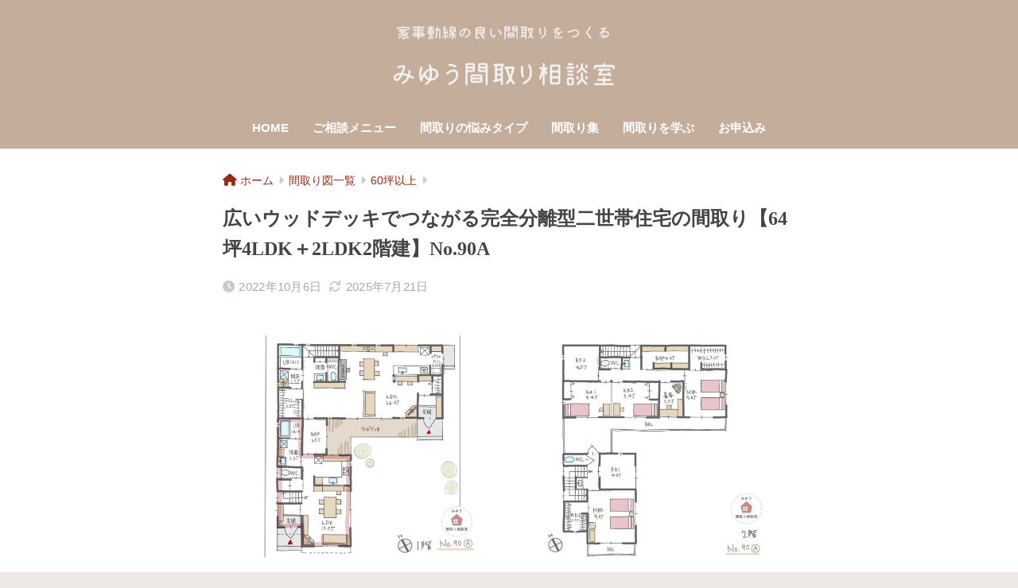

--- FILE ---
content_type: text/html; charset=UTF-8
request_url: https://miyumadori.com/5117
body_size: 35279
content:
<!doctype html>
<html lang="ja">
<head>
  <meta charset="utf-8">
  <meta http-equiv="X-UA-Compatible" content="IE=edge">
  <meta name="HandheldFriendly" content="True">
  <meta name="MobileOptimized" content="320">
  <meta name="viewport" content="width=device-width, initial-scale=1, viewport-fit=cover"/>
  <meta name="msapplication-TileColor" content="#957f64">
  <meta name="theme-color" content="#957f64">
  <link rel="pingback" href="https://miyumadori.com/xmlrpc.php">
  <title>広いウッドデッキでつながる完全分離型二世帯住宅の間取り【64坪4LDK＋2LDK2階建】No.90A | みゆう間取り相談室</title>
<meta name='robots' content='max-image-preview:large' />
	<style>img:is([sizes="auto" i], [sizes^="auto," i]) { contain-intrinsic-size: 3000px 1500px }</style>
	<link rel='dns-prefetch' href='//use.fontawesome.com' />
<link rel="alternate" type="application/rss+xml" title="みゆう間取り相談室 &raquo; フィード" href="https://miyumadori.com/feed" />
<link rel="alternate" type="application/rss+xml" title="みゆう間取り相談室 &raquo; コメントフィード" href="https://miyumadori.com/comments/feed" />
<script type="text/javascript">
/* <![CDATA[ */
window._wpemojiSettings = {"baseUrl":"https:\/\/s.w.org\/images\/core\/emoji\/16.0.1\/72x72\/","ext":".png","svgUrl":"https:\/\/s.w.org\/images\/core\/emoji\/16.0.1\/svg\/","svgExt":".svg","source":{"concatemoji":"https:\/\/miyumadori.com\/wp-includes\/js\/wp-emoji-release.min.js?ver=6.8.3"}};
/*! This file is auto-generated */
!function(s,n){var o,i,e;function c(e){try{var t={supportTests:e,timestamp:(new Date).valueOf()};sessionStorage.setItem(o,JSON.stringify(t))}catch(e){}}function p(e,t,n){e.clearRect(0,0,e.canvas.width,e.canvas.height),e.fillText(t,0,0);var t=new Uint32Array(e.getImageData(0,0,e.canvas.width,e.canvas.height).data),a=(e.clearRect(0,0,e.canvas.width,e.canvas.height),e.fillText(n,0,0),new Uint32Array(e.getImageData(0,0,e.canvas.width,e.canvas.height).data));return t.every(function(e,t){return e===a[t]})}function u(e,t){e.clearRect(0,0,e.canvas.width,e.canvas.height),e.fillText(t,0,0);for(var n=e.getImageData(16,16,1,1),a=0;a<n.data.length;a++)if(0!==n.data[a])return!1;return!0}function f(e,t,n,a){switch(t){case"flag":return n(e,"\ud83c\udff3\ufe0f\u200d\u26a7\ufe0f","\ud83c\udff3\ufe0f\u200b\u26a7\ufe0f")?!1:!n(e,"\ud83c\udde8\ud83c\uddf6","\ud83c\udde8\u200b\ud83c\uddf6")&&!n(e,"\ud83c\udff4\udb40\udc67\udb40\udc62\udb40\udc65\udb40\udc6e\udb40\udc67\udb40\udc7f","\ud83c\udff4\u200b\udb40\udc67\u200b\udb40\udc62\u200b\udb40\udc65\u200b\udb40\udc6e\u200b\udb40\udc67\u200b\udb40\udc7f");case"emoji":return!a(e,"\ud83e\udedf")}return!1}function g(e,t,n,a){var r="undefined"!=typeof WorkerGlobalScope&&self instanceof WorkerGlobalScope?new OffscreenCanvas(300,150):s.createElement("canvas"),o=r.getContext("2d",{willReadFrequently:!0}),i=(o.textBaseline="top",o.font="600 32px Arial",{});return e.forEach(function(e){i[e]=t(o,e,n,a)}),i}function t(e){var t=s.createElement("script");t.src=e,t.defer=!0,s.head.appendChild(t)}"undefined"!=typeof Promise&&(o="wpEmojiSettingsSupports",i=["flag","emoji"],n.supports={everything:!0,everythingExceptFlag:!0},e=new Promise(function(e){s.addEventListener("DOMContentLoaded",e,{once:!0})}),new Promise(function(t){var n=function(){try{var e=JSON.parse(sessionStorage.getItem(o));if("object"==typeof e&&"number"==typeof e.timestamp&&(new Date).valueOf()<e.timestamp+604800&&"object"==typeof e.supportTests)return e.supportTests}catch(e){}return null}();if(!n){if("undefined"!=typeof Worker&&"undefined"!=typeof OffscreenCanvas&&"undefined"!=typeof URL&&URL.createObjectURL&&"undefined"!=typeof Blob)try{var e="postMessage("+g.toString()+"("+[JSON.stringify(i),f.toString(),p.toString(),u.toString()].join(",")+"));",a=new Blob([e],{type:"text/javascript"}),r=new Worker(URL.createObjectURL(a),{name:"wpTestEmojiSupports"});return void(r.onmessage=function(e){c(n=e.data),r.terminate(),t(n)})}catch(e){}c(n=g(i,f,p,u))}t(n)}).then(function(e){for(var t in e)n.supports[t]=e[t],n.supports.everything=n.supports.everything&&n.supports[t],"flag"!==t&&(n.supports.everythingExceptFlag=n.supports.everythingExceptFlag&&n.supports[t]);n.supports.everythingExceptFlag=n.supports.everythingExceptFlag&&!n.supports.flag,n.DOMReady=!1,n.readyCallback=function(){n.DOMReady=!0}}).then(function(){return e}).then(function(){var e;n.supports.everything||(n.readyCallback(),(e=n.source||{}).concatemoji?t(e.concatemoji):e.wpemoji&&e.twemoji&&(t(e.twemoji),t(e.wpemoji)))}))}((window,document),window._wpemojiSettings);
/* ]]> */
</script>
<link rel='stylesheet' id='sng-stylesheet-css' href='https://miyumadori.com/wp-content/themes/sango-theme/style.css?version=3.10.2' type='text/css' media='all' />
<link rel='stylesheet' id='sng-option-css' href='https://miyumadori.com/wp-content/themes/sango-theme/entry-option.css?version=3.10.2' type='text/css' media='all' />
<link rel='stylesheet' id='sng-old-css-css' href='https://miyumadori.com/wp-content/themes/sango-theme/style-old.css?version=3.10.2' type='text/css' media='all' />
<link rel='stylesheet' id='sango_theme_gutenberg-style-css' href='https://miyumadori.com/wp-content/themes/sango-theme/library/gutenberg/dist/build/style-blocks.css?version=3.10.2' type='text/css' media='all' />
<style id='sango_theme_gutenberg-style-inline-css' type='text/css'>
.mincho{font-family:'Hiragino Mincho ProN', 'Yu Mincho', serif}.custom-highlight{background:linear-gradient(transparent 60%,#f0e7df 0)}.m-inline:before{color:#c98a8a;content:"\f111";display:inline-block;font-family:"Font Awesome 5 Free";font-weight:400;padding-right:0.3em;text-align:center;width:1.25em}.triangle-inline:before{color:#ffb03f;content:"△";display:inline-block;font-weight:900;padding-right:0.3em;text-align:center;width:1.25em}.circle-label-main{border-radius:50% !important;color:#fff;background-color:var(--wp--preset--color--sango-main,#0099dd)!important;display:inline-flex;align-items:center;justify-content:center;text-align:center;font-size:.6em;font-weight:700;margin:0 8px;width:3.4em;height:3.4em;line-height:3.4em;overflow:hidden}.demerit-inline:before{color:#e66b6a;content:"\f00d";display:inline-block;font-family:"Font Awesome 5 Free";font-weight:900;padding-right:0.3em;text-align:center;width:1.25em}.stroke-text{-webkit-text-stroke:1px #333;color:#fff;font-weight:700}.white_bold{font-weight:bold;color:#fff;font-size:1.6em}.small_white{color:#fff;font-size:1.0em}:root{--sgb-main-color:#957f64;--sgb-pastel-color:#f3f3f3;--sgb-accent-color:#c98a8a;--sgb-widget-title-color:#524e4d;--sgb-widget-title-bg-color:#f3f3f3;--sgb-bg-color:#eee9e6;--wp--preset--color--sango-main:var(--sgb-main-color);--wp--preset--color--sango-pastel:var(--sgb-pastel-color);--wp--preset--color--sango-accent:var(--sgb-accent-color)}
</style>
<link rel='stylesheet' id='sng-fontawesome-css' href='https://use.fontawesome.com/releases/v6.1.1/css/all.css' type='text/css' media='all' />
<link rel='stylesheet' id='sbi_styles-css' href='https://miyumadori.com/wp-content/plugins/instagram-feed/css/sbi-styles.min.css' type='text/css' media='all' />
<style id='wp-emoji-styles-inline-css' type='text/css'>

	img.wp-smiley, img.emoji {
		display: inline !important;
		border: none !important;
		box-shadow: none !important;
		height: 1em !important;
		width: 1em !important;
		margin: 0 0.07em !important;
		vertical-align: -0.1em !important;
		background: none !important;
		padding: 0 !important;
	}
</style>
<link rel='stylesheet' id='wp-block-library-css' href='https://miyumadori.com/wp-includes/css/dist/block-library/style.min.css?ver=6.8.3' type='text/css' media='all' />
<style id='global-styles-inline-css' type='text/css'>
:root{--wp--preset--aspect-ratio--square: 1;--wp--preset--aspect-ratio--4-3: 4/3;--wp--preset--aspect-ratio--3-4: 3/4;--wp--preset--aspect-ratio--3-2: 3/2;--wp--preset--aspect-ratio--2-3: 2/3;--wp--preset--aspect-ratio--16-9: 16/9;--wp--preset--aspect-ratio--9-16: 9/16;--wp--preset--color--black: #000000;--wp--preset--color--cyan-bluish-gray: #abb8c3;--wp--preset--color--white: #ffffff;--wp--preset--color--pale-pink: #f78da7;--wp--preset--color--vivid-red: #cf2e2e;--wp--preset--color--luminous-vivid-orange: #ff6900;--wp--preset--color--luminous-vivid-amber: #fcb900;--wp--preset--color--light-green-cyan: #7bdcb5;--wp--preset--color--vivid-green-cyan: #00d084;--wp--preset--color--pale-cyan-blue: #8ed1fc;--wp--preset--color--vivid-cyan-blue: #0693e3;--wp--preset--color--vivid-purple: #9b51e0;--wp--preset--color--sango-main: var(--sgb-main-color);--wp--preset--color--sango-pastel: var(--sgb-pastel-color);--wp--preset--color--sango-accent: var(--sgb-accent-color);--wp--preset--color--sango-blue: #009EF3;--wp--preset--color--sango-orange: #ffb36b;--wp--preset--color--sango-red: #f88080;--wp--preset--color--sango-green: #90d581;--wp--preset--color--sango-black: #333;--wp--preset--color--sango-gray: gray;--wp--preset--color--sango-silver: whitesmoke;--wp--preset--color--sango-light-blue: #b4e0fa;--wp--preset--color--sango-light-red: #ffebeb;--wp--preset--color--sango-light-orange: #fff9e6;--wp--preset--color--custom-1: #c98a8a;--wp--preset--color--custom-2: #fff;--wp--preset--color--custom-3: #eee9e6;--wp--preset--color--custom-4: #957f64;--wp--preset--color--custom-5: #f3f3f3;--wp--preset--color--custom-6: #972a16;--wp--preset--color--custom-7: #524e4d;--wp--preset--color--custom-8: rgba(201, 139, 139, 0.36);--wp--preset--color--custom-9: #ad82b8;--wp--preset--color--custom-10: #e3be54;--wp--preset--color--custom-11: #629333;--wp--preset--gradient--vivid-cyan-blue-to-vivid-purple: linear-gradient(135deg,rgba(6,147,227,1) 0%,rgb(155,81,224) 100%);--wp--preset--gradient--light-green-cyan-to-vivid-green-cyan: linear-gradient(135deg,rgb(122,220,180) 0%,rgb(0,208,130) 100%);--wp--preset--gradient--luminous-vivid-amber-to-luminous-vivid-orange: linear-gradient(135deg,rgba(252,185,0,1) 0%,rgba(255,105,0,1) 100%);--wp--preset--gradient--luminous-vivid-orange-to-vivid-red: linear-gradient(135deg,rgba(255,105,0,1) 0%,rgb(207,46,46) 100%);--wp--preset--gradient--very-light-gray-to-cyan-bluish-gray: linear-gradient(135deg,rgb(238,238,238) 0%,rgb(169,184,195) 100%);--wp--preset--gradient--cool-to-warm-spectrum: linear-gradient(135deg,rgb(74,234,220) 0%,rgb(151,120,209) 20%,rgb(207,42,186) 40%,rgb(238,44,130) 60%,rgb(251,105,98) 80%,rgb(254,248,76) 100%);--wp--preset--gradient--blush-light-purple: linear-gradient(135deg,rgb(255,206,236) 0%,rgb(152,150,240) 100%);--wp--preset--gradient--blush-bordeaux: linear-gradient(135deg,rgb(254,205,165) 0%,rgb(254,45,45) 50%,rgb(107,0,62) 100%);--wp--preset--gradient--luminous-dusk: linear-gradient(135deg,rgb(255,203,112) 0%,rgb(199,81,192) 50%,rgb(65,88,208) 100%);--wp--preset--gradient--pale-ocean: linear-gradient(135deg,rgb(255,245,203) 0%,rgb(182,227,212) 50%,rgb(51,167,181) 100%);--wp--preset--gradient--electric-grass: linear-gradient(135deg,rgb(202,248,128) 0%,rgb(113,206,126) 100%);--wp--preset--gradient--midnight: linear-gradient(135deg,rgb(2,3,129) 0%,rgb(40,116,252) 100%);--wp--preset--font-size--small: 13px;--wp--preset--font-size--medium: 20px;--wp--preset--font-size--large: 36px;--wp--preset--font-size--x-large: 42px;--wp--preset--font-family--default: "Helvetica", "Arial", "Hiragino Kaku Gothic ProN", "Hiragino Sans", YuGothic, "Yu Gothic", "メイリオ", Meiryo, sans-serif;--wp--preset--font-family--notosans: "Noto Sans JP", var(--wp--preset--font-family--default);--wp--preset--font-family--mplusrounded: "M PLUS Rounded 1c", var(--wp--preset--font-family--default);--wp--preset--font-family--dfont: "Quicksand", var(--wp--preset--font-family--default);--wp--preset--spacing--20: 0.44rem;--wp--preset--spacing--30: 0.67rem;--wp--preset--spacing--40: 1rem;--wp--preset--spacing--50: 1.5rem;--wp--preset--spacing--60: 2.25rem;--wp--preset--spacing--70: 3.38rem;--wp--preset--spacing--80: 5.06rem;--wp--preset--shadow--natural: 6px 6px 9px rgba(0, 0, 0, 0.2);--wp--preset--shadow--deep: 12px 12px 50px rgba(0, 0, 0, 0.4);--wp--preset--shadow--sharp: 6px 6px 0px rgba(0, 0, 0, 0.2);--wp--preset--shadow--outlined: 6px 6px 0px -3px rgba(255, 255, 255, 1), 6px 6px rgba(0, 0, 0, 1);--wp--preset--shadow--crisp: 6px 6px 0px rgba(0, 0, 0, 1);--wp--custom--wrap--width: 92%;--wp--custom--wrap--default-width: 800px;--wp--custom--wrap--content-width: 1180px;--wp--custom--wrap--max-width: var(--wp--custom--wrap--content-width);--wp--custom--wrap--side: 30%;--wp--custom--wrap--gap: 2em;--wp--custom--wrap--mobile--padding: 15px;--wp--custom--shadow--large: 0 15px 30px -7px rgba(0, 12, 66, 0.15 );--wp--custom--shadow--large-hover: 0 40px 50px -15px rgba(0, 12, 66, 0.2 );--wp--custom--shadow--medium: 0 6px 13px -3px rgba(0, 12, 66, 0.1), 0 0px 1px rgba(0,30,100, 0.1 );--wp--custom--shadow--medium-hover: 0 12px 45px -9px rgb(0 0 0 / 23%);--wp--custom--shadow--solid: 0 1px 2px 0 rgba(24, 44, 84, 0.1), 0 1px 3px 1px rgba(24, 44, 84, 0.1);--wp--custom--shadow--solid-hover: 0 2px 4px 0 rgba(24, 44, 84, 0.1), 0 2px 8px 0 rgba(24, 44, 84, 0.1);--wp--custom--shadow--small: 0 2px 4px #4385bb12;--wp--custom--rounded--medium: 12px;--wp--custom--rounded--small: 6px;--wp--custom--widget--padding-horizontal: 18px;--wp--custom--widget--padding-vertical: 6px;--wp--custom--widget--icon-margin: 6px;--wp--custom--widget--gap: 2.5em;--wp--custom--entry--gap: 1.5rem;--wp--custom--entry--gap-mobile: 1rem;--wp--custom--entry--border-color: #eaedf2;--wp--custom--animation--fade-in: fadeIn 0.7s ease 0s 1 normal;--wp--custom--animation--header: fadeHeader 1s ease 0s 1 normal;--wp--custom--transition--default: 0.3s ease-in-out;--wp--custom--totop--opacity: 0.6;--wp--custom--totop--right: 18px;--wp--custom--totop--bottom: 20px;--wp--custom--totop--mobile--right: 15px;--wp--custom--totop--mobile--bottom: 10px;--wp--custom--toc--button--opacity: 0.6;--wp--custom--footer--column-gap: 40px;}:root { --wp--style--global--content-size: 900px;--wp--style--global--wide-size: 980px; }:where(body) { margin: 0; }.wp-site-blocks > .alignleft { float: left; margin-right: 2em; }.wp-site-blocks > .alignright { float: right; margin-left: 2em; }.wp-site-blocks > .aligncenter { justify-content: center; margin-left: auto; margin-right: auto; }:where(.wp-site-blocks) > * { margin-block-start: 1.5rem; margin-block-end: 0; }:where(.wp-site-blocks) > :first-child { margin-block-start: 0; }:where(.wp-site-blocks) > :last-child { margin-block-end: 0; }:root { --wp--style--block-gap: 1.5rem; }:root :where(.is-layout-flow) > :first-child{margin-block-start: 0;}:root :where(.is-layout-flow) > :last-child{margin-block-end: 0;}:root :where(.is-layout-flow) > *{margin-block-start: 1.5rem;margin-block-end: 0;}:root :where(.is-layout-constrained) > :first-child{margin-block-start: 0;}:root :where(.is-layout-constrained) > :last-child{margin-block-end: 0;}:root :where(.is-layout-constrained) > *{margin-block-start: 1.5rem;margin-block-end: 0;}:root :where(.is-layout-flex){gap: 1.5rem;}:root :where(.is-layout-grid){gap: 1.5rem;}.is-layout-flow > .alignleft{float: left;margin-inline-start: 0;margin-inline-end: 2em;}.is-layout-flow > .alignright{float: right;margin-inline-start: 2em;margin-inline-end: 0;}.is-layout-flow > .aligncenter{margin-left: auto !important;margin-right: auto !important;}.is-layout-constrained > .alignleft{float: left;margin-inline-start: 0;margin-inline-end: 2em;}.is-layout-constrained > .alignright{float: right;margin-inline-start: 2em;margin-inline-end: 0;}.is-layout-constrained > .aligncenter{margin-left: auto !important;margin-right: auto !important;}.is-layout-constrained > :where(:not(.alignleft):not(.alignright):not(.alignfull)){max-width: var(--wp--style--global--content-size);margin-left: auto !important;margin-right: auto !important;}.is-layout-constrained > .alignwide{max-width: var(--wp--style--global--wide-size);}body .is-layout-flex{display: flex;}.is-layout-flex{flex-wrap: wrap;align-items: center;}.is-layout-flex > :is(*, div){margin: 0;}body .is-layout-grid{display: grid;}.is-layout-grid > :is(*, div){margin: 0;}body{font-family: var(--sgb-font-family);padding-top: 0px;padding-right: 0px;padding-bottom: 0px;padding-left: 0px;}a:where(:not(.wp-element-button)){text-decoration: underline;}:root :where(.wp-element-button, .wp-block-button__link){background-color: #32373c;border-width: 0;color: #fff;font-family: inherit;font-size: inherit;line-height: inherit;padding: calc(0.667em + 2px) calc(1.333em + 2px);text-decoration: none;}.has-black-color{color: var(--wp--preset--color--black) !important;}.has-cyan-bluish-gray-color{color: var(--wp--preset--color--cyan-bluish-gray) !important;}.has-white-color{color: var(--wp--preset--color--white) !important;}.has-pale-pink-color{color: var(--wp--preset--color--pale-pink) !important;}.has-vivid-red-color{color: var(--wp--preset--color--vivid-red) !important;}.has-luminous-vivid-orange-color{color: var(--wp--preset--color--luminous-vivid-orange) !important;}.has-luminous-vivid-amber-color{color: var(--wp--preset--color--luminous-vivid-amber) !important;}.has-light-green-cyan-color{color: var(--wp--preset--color--light-green-cyan) !important;}.has-vivid-green-cyan-color{color: var(--wp--preset--color--vivid-green-cyan) !important;}.has-pale-cyan-blue-color{color: var(--wp--preset--color--pale-cyan-blue) !important;}.has-vivid-cyan-blue-color{color: var(--wp--preset--color--vivid-cyan-blue) !important;}.has-vivid-purple-color{color: var(--wp--preset--color--vivid-purple) !important;}.has-sango-main-color{color: var(--wp--preset--color--sango-main) !important;}.has-sango-pastel-color{color: var(--wp--preset--color--sango-pastel) !important;}.has-sango-accent-color{color: var(--wp--preset--color--sango-accent) !important;}.has-sango-blue-color{color: var(--wp--preset--color--sango-blue) !important;}.has-sango-orange-color{color: var(--wp--preset--color--sango-orange) !important;}.has-sango-red-color{color: var(--wp--preset--color--sango-red) !important;}.has-sango-green-color{color: var(--wp--preset--color--sango-green) !important;}.has-sango-black-color{color: var(--wp--preset--color--sango-black) !important;}.has-sango-gray-color{color: var(--wp--preset--color--sango-gray) !important;}.has-sango-silver-color{color: var(--wp--preset--color--sango-silver) !important;}.has-sango-light-blue-color{color: var(--wp--preset--color--sango-light-blue) !important;}.has-sango-light-red-color{color: var(--wp--preset--color--sango-light-red) !important;}.has-sango-light-orange-color{color: var(--wp--preset--color--sango-light-orange) !important;}.has-custom-1-color{color: var(--wp--preset--color--custom-1) !important;}.has-custom-2-color{color: var(--wp--preset--color--custom-2) !important;}.has-custom-3-color{color: var(--wp--preset--color--custom-3) !important;}.has-custom-4-color{color: var(--wp--preset--color--custom-4) !important;}.has-custom-5-color{color: var(--wp--preset--color--custom-5) !important;}.has-custom-6-color{color: var(--wp--preset--color--custom-6) !important;}.has-custom-7-color{color: var(--wp--preset--color--custom-7) !important;}.has-custom-8-color{color: var(--wp--preset--color--custom-8) !important;}.has-custom-9-color{color: var(--wp--preset--color--custom-9) !important;}.has-custom-10-color{color: var(--wp--preset--color--custom-10) !important;}.has-custom-11-color{color: var(--wp--preset--color--custom-11) !important;}.has-black-background-color{background-color: var(--wp--preset--color--black) !important;}.has-cyan-bluish-gray-background-color{background-color: var(--wp--preset--color--cyan-bluish-gray) !important;}.has-white-background-color{background-color: var(--wp--preset--color--white) !important;}.has-pale-pink-background-color{background-color: var(--wp--preset--color--pale-pink) !important;}.has-vivid-red-background-color{background-color: var(--wp--preset--color--vivid-red) !important;}.has-luminous-vivid-orange-background-color{background-color: var(--wp--preset--color--luminous-vivid-orange) !important;}.has-luminous-vivid-amber-background-color{background-color: var(--wp--preset--color--luminous-vivid-amber) !important;}.has-light-green-cyan-background-color{background-color: var(--wp--preset--color--light-green-cyan) !important;}.has-vivid-green-cyan-background-color{background-color: var(--wp--preset--color--vivid-green-cyan) !important;}.has-pale-cyan-blue-background-color{background-color: var(--wp--preset--color--pale-cyan-blue) !important;}.has-vivid-cyan-blue-background-color{background-color: var(--wp--preset--color--vivid-cyan-blue) !important;}.has-vivid-purple-background-color{background-color: var(--wp--preset--color--vivid-purple) !important;}.has-sango-main-background-color{background-color: var(--wp--preset--color--sango-main) !important;}.has-sango-pastel-background-color{background-color: var(--wp--preset--color--sango-pastel) !important;}.has-sango-accent-background-color{background-color: var(--wp--preset--color--sango-accent) !important;}.has-sango-blue-background-color{background-color: var(--wp--preset--color--sango-blue) !important;}.has-sango-orange-background-color{background-color: var(--wp--preset--color--sango-orange) !important;}.has-sango-red-background-color{background-color: var(--wp--preset--color--sango-red) !important;}.has-sango-green-background-color{background-color: var(--wp--preset--color--sango-green) !important;}.has-sango-black-background-color{background-color: var(--wp--preset--color--sango-black) !important;}.has-sango-gray-background-color{background-color: var(--wp--preset--color--sango-gray) !important;}.has-sango-silver-background-color{background-color: var(--wp--preset--color--sango-silver) !important;}.has-sango-light-blue-background-color{background-color: var(--wp--preset--color--sango-light-blue) !important;}.has-sango-light-red-background-color{background-color: var(--wp--preset--color--sango-light-red) !important;}.has-sango-light-orange-background-color{background-color: var(--wp--preset--color--sango-light-orange) !important;}.has-custom-1-background-color{background-color: var(--wp--preset--color--custom-1) !important;}.has-custom-2-background-color{background-color: var(--wp--preset--color--custom-2) !important;}.has-custom-3-background-color{background-color: var(--wp--preset--color--custom-3) !important;}.has-custom-4-background-color{background-color: var(--wp--preset--color--custom-4) !important;}.has-custom-5-background-color{background-color: var(--wp--preset--color--custom-5) !important;}.has-custom-6-background-color{background-color: var(--wp--preset--color--custom-6) !important;}.has-custom-7-background-color{background-color: var(--wp--preset--color--custom-7) !important;}.has-custom-8-background-color{background-color: var(--wp--preset--color--custom-8) !important;}.has-custom-9-background-color{background-color: var(--wp--preset--color--custom-9) !important;}.has-custom-10-background-color{background-color: var(--wp--preset--color--custom-10) !important;}.has-custom-11-background-color{background-color: var(--wp--preset--color--custom-11) !important;}.has-black-border-color{border-color: var(--wp--preset--color--black) !important;}.has-cyan-bluish-gray-border-color{border-color: var(--wp--preset--color--cyan-bluish-gray) !important;}.has-white-border-color{border-color: var(--wp--preset--color--white) !important;}.has-pale-pink-border-color{border-color: var(--wp--preset--color--pale-pink) !important;}.has-vivid-red-border-color{border-color: var(--wp--preset--color--vivid-red) !important;}.has-luminous-vivid-orange-border-color{border-color: var(--wp--preset--color--luminous-vivid-orange) !important;}.has-luminous-vivid-amber-border-color{border-color: var(--wp--preset--color--luminous-vivid-amber) !important;}.has-light-green-cyan-border-color{border-color: var(--wp--preset--color--light-green-cyan) !important;}.has-vivid-green-cyan-border-color{border-color: var(--wp--preset--color--vivid-green-cyan) !important;}.has-pale-cyan-blue-border-color{border-color: var(--wp--preset--color--pale-cyan-blue) !important;}.has-vivid-cyan-blue-border-color{border-color: var(--wp--preset--color--vivid-cyan-blue) !important;}.has-vivid-purple-border-color{border-color: var(--wp--preset--color--vivid-purple) !important;}.has-sango-main-border-color{border-color: var(--wp--preset--color--sango-main) !important;}.has-sango-pastel-border-color{border-color: var(--wp--preset--color--sango-pastel) !important;}.has-sango-accent-border-color{border-color: var(--wp--preset--color--sango-accent) !important;}.has-sango-blue-border-color{border-color: var(--wp--preset--color--sango-blue) !important;}.has-sango-orange-border-color{border-color: var(--wp--preset--color--sango-orange) !important;}.has-sango-red-border-color{border-color: var(--wp--preset--color--sango-red) !important;}.has-sango-green-border-color{border-color: var(--wp--preset--color--sango-green) !important;}.has-sango-black-border-color{border-color: var(--wp--preset--color--sango-black) !important;}.has-sango-gray-border-color{border-color: var(--wp--preset--color--sango-gray) !important;}.has-sango-silver-border-color{border-color: var(--wp--preset--color--sango-silver) !important;}.has-sango-light-blue-border-color{border-color: var(--wp--preset--color--sango-light-blue) !important;}.has-sango-light-red-border-color{border-color: var(--wp--preset--color--sango-light-red) !important;}.has-sango-light-orange-border-color{border-color: var(--wp--preset--color--sango-light-orange) !important;}.has-custom-1-border-color{border-color: var(--wp--preset--color--custom-1) !important;}.has-custom-2-border-color{border-color: var(--wp--preset--color--custom-2) !important;}.has-custom-3-border-color{border-color: var(--wp--preset--color--custom-3) !important;}.has-custom-4-border-color{border-color: var(--wp--preset--color--custom-4) !important;}.has-custom-5-border-color{border-color: var(--wp--preset--color--custom-5) !important;}.has-custom-6-border-color{border-color: var(--wp--preset--color--custom-6) !important;}.has-custom-7-border-color{border-color: var(--wp--preset--color--custom-7) !important;}.has-custom-8-border-color{border-color: var(--wp--preset--color--custom-8) !important;}.has-custom-9-border-color{border-color: var(--wp--preset--color--custom-9) !important;}.has-custom-10-border-color{border-color: var(--wp--preset--color--custom-10) !important;}.has-custom-11-border-color{border-color: var(--wp--preset--color--custom-11) !important;}.has-vivid-cyan-blue-to-vivid-purple-gradient-background{background: var(--wp--preset--gradient--vivid-cyan-blue-to-vivid-purple) !important;}.has-light-green-cyan-to-vivid-green-cyan-gradient-background{background: var(--wp--preset--gradient--light-green-cyan-to-vivid-green-cyan) !important;}.has-luminous-vivid-amber-to-luminous-vivid-orange-gradient-background{background: var(--wp--preset--gradient--luminous-vivid-amber-to-luminous-vivid-orange) !important;}.has-luminous-vivid-orange-to-vivid-red-gradient-background{background: var(--wp--preset--gradient--luminous-vivid-orange-to-vivid-red) !important;}.has-very-light-gray-to-cyan-bluish-gray-gradient-background{background: var(--wp--preset--gradient--very-light-gray-to-cyan-bluish-gray) !important;}.has-cool-to-warm-spectrum-gradient-background{background: var(--wp--preset--gradient--cool-to-warm-spectrum) !important;}.has-blush-light-purple-gradient-background{background: var(--wp--preset--gradient--blush-light-purple) !important;}.has-blush-bordeaux-gradient-background{background: var(--wp--preset--gradient--blush-bordeaux) !important;}.has-luminous-dusk-gradient-background{background: var(--wp--preset--gradient--luminous-dusk) !important;}.has-pale-ocean-gradient-background{background: var(--wp--preset--gradient--pale-ocean) !important;}.has-electric-grass-gradient-background{background: var(--wp--preset--gradient--electric-grass) !important;}.has-midnight-gradient-background{background: var(--wp--preset--gradient--midnight) !important;}.has-small-font-size{font-size: var(--wp--preset--font-size--small) !important;}.has-medium-font-size{font-size: var(--wp--preset--font-size--medium) !important;}.has-large-font-size{font-size: var(--wp--preset--font-size--large) !important;}.has-x-large-font-size{font-size: var(--wp--preset--font-size--x-large) !important;}.has-default-font-family{font-family: var(--wp--preset--font-family--default) !important;}.has-notosans-font-family{font-family: var(--wp--preset--font-family--notosans) !important;}.has-mplusrounded-font-family{font-family: var(--wp--preset--font-family--mplusrounded) !important;}.has-dfont-font-family{font-family: var(--wp--preset--font-family--dfont) !important;}
:root :where(.wp-block-button .wp-block-button__link){background-color: var(--wp--preset--color--sango-main);border-radius: var(--wp--custom--rounded--medium);color: #fff;font-size: 18px;font-weight: 600;padding-top: 0.4em;padding-right: 1.3em;padding-bottom: 0.4em;padding-left: 1.3em;}
:root :where(.wp-block-pullquote){font-size: 1.5em;line-height: 1.6;}
</style>
<link rel='stylesheet' id='contact-form-7-css' href='https://miyumadori.com/wp-content/plugins/contact-form-7/includes/css/styles.css' type='text/css' media='all' />
<link rel='stylesheet' id='searchandfilter-css' href='https://miyumadori.com/wp-content/plugins/search-filter/style.css' type='text/css' media='all' />
<link rel='stylesheet' id='child-style-css' href='https://miyumadori.com/wp-content/themes/sango-theme-child/style.css' type='text/css' media='all' />
<script type="text/javascript" src="https://miyumadori.com/wp-includes/js/jquery/jquery.min.js?ver=3.7.1" id="jquery-core-js"></script>
<script type="text/javascript" src="https://miyumadori.com/wp-includes/js/jquery/jquery-migrate.min.js?ver=3.4.1" id="jquery-migrate-js"></script>
<link rel="https://api.w.org/" href="https://miyumadori.com/wp-json/" /><link rel="alternate" title="JSON" type="application/json" href="https://miyumadori.com/wp-json/wp/v2/posts/5117" /><link rel="EditURI" type="application/rsd+xml" title="RSD" href="https://miyumadori.com/xmlrpc.php?rsd" />
<link rel="canonical" href="https://miyumadori.com/5117" />
<link rel='shortlink' href='https://miyumadori.com/?p=5117' />
<link rel="alternate" title="oEmbed (JSON)" type="application/json+oembed" href="https://miyumadori.com/wp-json/oembed/1.0/embed?url=https%3A%2F%2Fmiyumadori.com%2F5117" />
<link rel="alternate" title="oEmbed (XML)" type="text/xml+oembed" href="https://miyumadori.com/wp-json/oembed/1.0/embed?url=https%3A%2F%2Fmiyumadori.com%2F5117&#038;format=xml" />
<meta property="og:title" content="広いウッドデッキでつながる完全分離型二世帯住宅の間取り【64坪4LDK＋2LDK2階建】No.90A" />
<meta property="og:description" content="広いウッドデッキがあり、二世帯共に庭を楽しむことができる完全分離型二世帯住宅の間取り。延床面積が64坪で、子世帯のLDKは26.0帖、親世帯のLDKは15.0帖。どちらにもたっぷり収納と予備室を設けていて、過ごす場所を広 ... " />
<meta property="og:type" content="article" />
<meta property="og:url" content="https://miyumadori.com/5117" />
<meta property="og:image" content="https://miyumadori.com/wp-content/uploads/2022/09/90a_tp-1024x538.png" />
<meta name="thumbnail" content="https://miyumadori.com/wp-content/uploads/2022/09/90a_tp-1024x538.png" />
<meta property="og:site_name" content="みゆう間取り相談室" />
<meta name="twitter:card" content="summary_large_image" />
	<style>
	.home #container .header, #divheader, .sidelong__article:first-child, .sidelong__article:nth-child(2), .cardtype__article, .sidelong__article, .fab-btn, #header-image, #divheader, .post-tab, .mobile-nav ul, .wp-block-sgb-hero .header-image {
		animation: none;
	}
	</style>
		<script>
document.addEventListener( 'wpcf7mailsent', function( event ) {
    location = 'https://miyumadori.com/thanks';
}, false );
</script>
<meta name="p:domain_verify" content="b882346ad9830f3d98a4d4fa2dd70f89"/>
<!-- Google Tag Manager -->
<script>(function(w,d,s,l,i){w[l]=w[l]||[];w[l].push({'gtm.start':
new Date().getTime(),event:'gtm.js'});var f=d.getElementsByTagName(s)[0],
j=d.createElement(s),dl=l!='dataLayer'?'&l='+l:'';j.async=true;j.src=
'https://www.googletagmanager.com/gtm.js?id='+i+dl;f.parentNode.insertBefore(j,f);
})(window,document,'script','dataLayer','GTM-MS5WP9H');</script>
<!-- End Google Tag Manager -->

<script async src="https://pagead2.googlesyndication.com/pagead/js/adsbygoogle.js?client=ca-pub-6498887949312342"
     crossorigin="anonymous"></script>

<script type="text/javascript">
    (function(c,l,a,r,i,t,y){
        c[a]=c[a]||function(){(c[a].q=c[a].q||[]).push(arguments)};
        t=l.createElement(r);t.async=1;t.src="https://www.clarity.ms/tag/"+i;
        y=l.getElementsByTagName(r)[0];y.parentNode.insertBefore(t,y);
    })(window, document, "clarity", "script", "ou3bkqhuli");
</script>	<script>
		(function(i,s,o,g,r,a,m){i['GoogleAnalyticsObject']=r;i[r]=i[r]||function(){
		(i[r].q=i[r].q||[]).push(arguments)},i[r].l=1*new Date();a=s.createElement(o),
		m=s.getElementsByTagName(o)[0];a.async=1;a.src=g;m.parentNode.insertBefore(a,m)
		})(window,document,'script','//www.google-analytics.com/analytics.js','ga');
		ga('create', 'UA-58551988-7', 'auto');
		ga('send', 'pageview');
	</script>
	<style type="text/css" id="custom-background-css">
body.custom-background { background-color: #eee9e6; }
</style>
	<link rel="icon" href="https://miyumadori.com/wp-content/uploads/2020/05/cropped-WEB-icon_m-32x32.png" sizes="32x32" />
<link rel="icon" href="https://miyumadori.com/wp-content/uploads/2020/05/cropped-WEB-icon_m-192x192.png" sizes="192x192" />
<link rel="apple-touch-icon" href="https://miyumadori.com/wp-content/uploads/2020/05/cropped-WEB-icon_m-180x180.png" />
<meta name="msapplication-TileImage" content="https://miyumadori.com/wp-content/uploads/2020/05/cropped-WEB-icon_m-270x270.png" />
		<style type="text/css" id="wp-custom-css">
			.wpcf7-submit
{
	width:200px;
	height:60px;
	margin: 0 0 0 70px !important;
}

.wpcf7-textarea
{
	width:100% !important;
}

.footer-meta
{
	display:none;
}

.sgb-label-accent-c, .sgb-label-main-c {
    box-shadow: 2px 2px 2px #ccc;
}

/*検索カスタマイズ*/

.searchandfilter h4
{
	font-weight:bold;
	padding:0;
	color:#cb8e8c !important;
	border:none;
}

input[type="submit"] {
	background:#cb8e8c !important;
	padding:10px 30px;
	color:#fff;
	border-radius:30px;
	font-weight:bold;
	border:none;
}		</style>
		<style> a{color:#972a16}.header, .drawer__title{background-color:#c4ae9b}#logo a{color:#FFF}.desktop-nav li a , .mobile-nav li a, #drawer__open, .header-search__open, .drawer__title{color:#FFF}.drawer__title__close span, .drawer__title__close span:before{background:#FFF}.desktop-nav li:after{background:#FFF}.mobile-nav .current-menu-item{border-bottom-color:#FFF}.widgettitle, .sidebar .wp-block-group h2, .drawer .wp-block-group h2{color:#524e4d;background-color:#f3f3f3}#footer-menu a, .copyright{color:#FFF}#footer-menu{background-color:#c4ae9b}.footer{background-color:#eee9e6}.footer, .footer a, .footer .widget ul li a{color:#524e4d}body{font-size:100%}@media only screen and (min-width:481px){body{font-size:104%}}@media only screen and (min-width:1030px){body{font-size:100%}}.totop{background:#c98a8a}.header-info a{color:#FFF;background:linear-gradient(95deg, #738bff, #85e3ec)}.fixed-menu ul{background:#FFF}.fixed-menu a{color:#c9c5c3}.fixed-menu .current-menu-item a, .fixed-menu ul li a.active{color:#c98a8a}.post-tab{background:#FFF}.post-tab > div{color:#a7a7a7}body{--sgb-font-family:var(--wp--preset--font-family--default)}#fixed_sidebar{top:0px}:target{scroll-margin-top:0px}.Threads:before{background-image:url("https://miyumadori.com/wp-content/themes/sango-theme/library/images/threads.svg")}.profile-sns li .Threads:before{background-image:url("https://miyumadori.com/wp-content/themes/sango-theme/library/images/threads-outline.svg")}.X:before, .follow-x::before{background-image:url("https://miyumadori.com/wp-content/themes/sango-theme/library/images/x-circle.svg")}.body_bc{background-color:eee9e6}</style><style>
      #id-75379255-12b1-45d7-bb58-6b092e7c5461 {
        --sgb-table-border-width: 2px;
      }
    
      #id-75379255-12b1-45d7-bb58-6b092e7c5461 table {
        border-width: var(--sgb-table-border-width, 2px);
        border-color: rgba(0,0,0,.15);
      }
      #id-75379255-12b1-45d7-bb58-6b092e7c5461 table td,
      #id-75379255-12b1-45d7-bb58-6b092e7c5461 table th {
        border-width: var(--sgb-table-border-width, 2px);
        border-color: rgba(0,0,0,.15);
      }
    
    #id-75379255-12b1-45d7-bb58-6b092e7c5461 table tr td:first-child {
      padding: 7px;
      border-right: var(--sgb-table-border-width, 2px) solid rgba(0,0,0,.15);
      border-bottom: var(--sgb-table-border-width, 2px) solid rgba(0,0,0,.15);
      background-color: #f8f9fa;
      text-align: center;
      font-weight: bold;
      white-space: nowrap;
      background-color: var(--sgb-pastel-color);
      color: #333;
    }
    #id-75379255-12b1-45d7-bb58-6b092e7c5461 table tfoot tr td:first-child {
      padding: 7px;
      text-align: center;
      font-weight: bold;
      white-space: nowrap !important;
      background-color: var(--sgb-pastel-color);
      color: #333;
    }
    #id-75379255-12b1-45d7-bb58-6b092e7c5461 table tbody tr:last-child td:first-child {
      border-bottom: none;
    }
    
      #id-75379255-12b1-45d7-bb58-6b092e7c5461 table th {
        color: #333;
      }
    
      #id-75379255-12b1-45d7-bb58-6b092e7c5461 table th {
        background-color: var(--sgb-pastel-color);
      }
    </style><style>    .sgb-toc-button {
      background-color: #957f64;}</style><style>  #sgb-css-id-1 {
    margin-bottom: 3em;
  }</style><style>  #sgb-css-id-2 {
    margin-bottom: 3em;
  }</style><style>  #sgb-css-id-3 {
    margin-bottom: 5em;
  }</style><style>  #sgb-css-id-4 {
    margin-bottom: 5em;
  }</style><style>  #sgb-css-id-5 {
    margin-bottom: 5em;
  }</style><style>#sgb-css-id-6 .sgb-heading__inner {
	display: flex;
	justify-content: center;
	align-items: center;
}

#sgb-css-id-6 .sgb-heading__inner:before,#sgb-css-id-6 .sgb-heading__inner:after {
	background-color: var(--sgb--custom--bd-color,#333);
    content: "";
    height: calc(var(--sgb--custom--bd-width,1)*1px);
	flex-grow: 1;
	border-radius: var(--sgb--custom--box-radius,0);
}

#sgb-css-id-6 .sgb-heading__inner:before {
	margin-right: 1em;
}

#sgb-css-id-6 .sgb-heading__inner:after {
	margin-left: 1em;
}

#sgb-css-id-6 .sgb-heading__inner.with-icon:not(.hh) {
    padding-left: 0;
}</style><style>  #sgb-css-id-7 {
    margin-bottom: 3em;
  }</style><style>  #sgb-css-id-8 {
    margin-bottom: 4em;
  }</style><style>  #sgb-css-id-9 {
    margin-bottom: 5em;
  }</style><style>  #sgb-css-id-10 {
    margin-bottom: 2.5em;
  }</style><style>#sgb-css-id-10 .sgb-heading__inner:before {
	display: inline-block !important;
   width: 20px !important;
   height: 2px !important;
   border-radius: 3px !important;
   background-color: #333 !important;
   transform: rotate(
50deg);
	left: 30px !important;
}

#sgb-css-id-10 .sgb-heading__inner:after {
	display: inline-block !important;
   width: 20px !important;
   height: 2px !important;
   border-radius: 3px !important;
   background-color: #333 !important;
   transform: rotate(
-50deg);
	right: 30px !important;
}

#sgb-css-id-10 .sgb-heading__inner {
	color: #333;
	margin: 0 auto;
}

#sgb-css-id-10 .sgb-heading {
	margin-top: 60px;
	margin-bottom: 30px;
}</style><style>  #sgb-css-id-11 {
    margin-bottom: 3em;
  }</style><style>  #sgb-css-id-12 {
    margin-bottom: 3em;
  }</style><style>  #sgb-css-id-13 {
    margin-bottom: 2.5em;
  }</style><style>#sgb-css-id-13 .sgb-heading__inner:before {
	display: inline-block !important;
   width: 20px !important;
   height: 2px !important;
   border-radius: 3px !important;
   background-color: #333 !important;
   transform: rotate(
50deg);
	left: 30px !important;
}

#sgb-css-id-13 .sgb-heading__inner:after {
	display: inline-block !important;
   width: 20px !important;
   height: 2px !important;
   border-radius: 3px !important;
   background-color: #333 !important;
   transform: rotate(
-50deg);
	right: 30px !important;
}

#sgb-css-id-13 .sgb-heading__inner {
	color: #333;
	margin: 0 auto;
}

#sgb-css-id-13 .sgb-heading {
	margin-top: 60px;
	margin-bottom: 30px;
}</style><style>  #sgb-css-id-14 {
    margin-bottom: 2em;
  }</style><style>  #sgb-css-id-15 {
    margin-bottom: 3.5em;
  }</style><style>  #sgb-css-id-16 {
    margin-bottom: -1em;
  }</style><style>#sgb-css-id-16 .fade {
	opacity: 0;
	transform: translateY(20px);
	transition: opacity 1.5s, transform 2s;
}#sgb-css-id-16 .fade.active {
	opacity: 1;
	transform: translateY(0px);
}</style><style>#sgb-css-id-17 .wp-block-sgb-btn {
	margin: 0;
}

@media only screen and (max-width: 768px) {
#sgb-css-id-17 	.wp-block-group {
    box-sizing: border-box;
    flex-direction: column;
    align-content: center;
    align-items: center;
}
#sgb-css-id-17 	p {
	text-align: center;
	margin-bottom: 0.4em;
	}

}</style><style>#sgb-css-id-18 .wp-block-tag-cloud a {
    display: inline-block;
    color: #fff;
    background: var(--wp--preset--color--sango-main,#6bb6ff);
    border-radius: 4px;
    font-size: 13px !important;
    line-height: 1;
    margin: 0 5px 5px;
    padding: 0.5em 0.8em;
    text-decoration: none;
}</style><style>  #sgb-css-id-19 {
    margin-bottom: 2em;
  }</style>
</head>
<body class="wp-singular post-template-default single single-post postid-5117 single-format-standard custom-background wp-custom-logo wp-theme-sango-theme wp-child-theme-sango-theme-child fa5">

<!-- Google Tag Manager (noscript) -->
<noscript><iframe src="https://www.googletagmanager.com/ns.html?id=GTM-MS5WP9H"
height="0" width="0" style="display:none;visibility:hidden"></iframe></noscript>
<!-- End Google Tag Manager (noscript) -->

    <div id="container">
    <header class="header header--center">
            <div id="inner-header" class="wrap">
		<div id="logo" class="header-logo h1 dfont">
	<a href="https://miyumadori.com/" class="header-logo__link">
				<img src="https://miyumadori.com/wp-content/uploads/2020/04/miyumadori_logo.png" alt="みゆう間取り相談室" width="491" height="180" class="header-logo__img">
					</a>
	</div>
	<div class="header-search">
		<input type="checkbox" class="header-search__input" id="header-search-input" onclick="document.querySelector('.header-search__modal .searchform__input').focus()">
	<label class="header-search__close" for="header-search-input"></label>
	<div class="header-search__modal">
	
<form role="search" method="get" class="searchform" action="https://miyumadori.com/">
  <div>
    <input type="search" class="searchform__input" name="s" value="" placeholder="検索" />
    <button type="submit" class="searchform__submit" aria-label="検索"><i class="fas fa-search" aria-hidden="true"></i></button>
  </div>
</form>

	</div>
</div>	<nav class="desktop-nav clearfix"><ul id="menu-%e3%83%98%e3%83%83%e3%83%80%e3%83%bc%e7%94%a8" class="menu"><li id="menu-item-397" class="menu-item menu-item-type-custom menu-item-object-custom menu-item-home menu-item-397"><a href="https://miyumadori.com">HOME</a></li>
<li id="menu-item-398" class="menu-item menu-item-type-post_type menu-item-object-page menu-item-398"><a href="https://miyumadori.com/menu">ご相談メニュー</a></li>
<li id="menu-item-7676" class="menu-item menu-item-type-post_type menu-item-object-page menu-item-7676"><a href="https://miyumadori.com/advice">間取りの悩みタイプ</a></li>
<li id="menu-item-4219" class="menu-item menu-item-type-post_type menu-item-object-page menu-item-4219"><a href="https://miyumadori.com/madori">間取り集</a></li>
<li id="menu-item-7750" class="menu-item menu-item-type-post_type menu-item-object-page menu-item-7750"><a href="https://miyumadori.com/note_top">間取りを学ぶ</a></li>
<li id="menu-item-399" class="menu-item menu-item-type-post_type menu-item-object-page menu-item-399"><a href="https://miyumadori.com/contact">お申込み</a></li>
</ul></nav></div>
    </header>
      <div id="content" class="one-column">
    <div id="inner-content" class="wrap cf">
      <main id="main">
                  <article id="entry" class="post-5117 post type-post status-publish format-standard has-post-thumbnail category-60-tb architecture-shinchiku structure-mokuzou ldk-2ldk ldk-4ldk floor-2f_house style-2fam style-kosodate style-2fam_separation shape-l-shaped onayami-type3 direction-se_entrance direction-sw_entrance idea-create site-w_shikichi site-hata site-w_road family-fam4and2 direction-l-liv_s tsubo-64tb dosen-round dosen-kajiraku-dosen dosen-washroom-dosen dosen-laundry-dosen kitchen_type-i-kitchen kitchen_type-l-kitchen kitchen_type-s-kitchen kitchen_type-t-kitchen step_type-m-stairs step_type-c-stairs storage_type-wicl storage_type-pantry storage_type-fcl storage_type-e_closet storage_type-nando function-fam-desk function-w-deck function-guestroom function-ttosenmen function-piano function-freespace function-2nd_senmen function-katteguchi function-s-kidsroom function-n_wa function-w-ldk function-senmen_c function-study function-separate">
            <header class="article-header entry-header">
	<nav id="breadcrumb" class="breadcrumb"><ul itemscope itemtype="http://schema.org/BreadcrumbList"><li itemprop="itemListElement" itemscope itemtype="http://schema.org/ListItem"><a href="https://miyumadori.com" itemprop="item"><span itemprop="name">ホーム</span></a><meta itemprop="position" content="1" /></li><li itemprop="itemListElement" itemscope itemtype="http://schema.org/ListItem"><a href="https://miyumadori.com/category/plan" itemprop="item"><span itemprop="name">間取り図一覧</span></a><meta itemprop="position" content="2" /></li><li itemprop="itemListElement" itemscope itemtype="http://schema.org/ListItem"><a href="https://miyumadori.com/category/plan/60-tb" itemprop="item"><span itemprop="name">60坪以上</span></a><meta itemprop="position" content="3" /></li></ul></nav>		<h1 class="entry-title single-title">広いウッドデッキでつながる完全分離型二世帯住宅の間取り【64坪4LDK＋2LDK2階建】No.90A</h1>
		<div class="entry-meta vcard">
	<time class="pubdate entry-time" itemprop="datePublished" datetime="2022-10-06">2022年10月6日</time><time class="updated entry-time" itemprop="dateModified" datetime="2025-07-21">2025年7月21日</time>	</div>
			</header>
<section class="entry-content">
	<div id="sgb-css-id-1">
<div class="wp-block-columns is-layout-flex wp-container-core-columns-is-layout-28f84493 wp-block-columns-is-layout-flex">
<div class="wp-block-column is-layout-flow wp-block-column-is-layout-flow">
<figure class="wp-block-image size-large"><img fetchpriority="high" decoding="async" width="1024" height="1024" src="https://miyumadori.com/wp-content/uploads/2024/07/miyumadori90a_hp01-1024x1024.jpg" alt="広いウッドデッキでつながる完全分離型二世帯住宅の間取り【64坪4LDK＋2LDK2階建】No.90A-1階" class="wp-image-10324" srcset="https://miyumadori.com/wp-content/uploads/2024/07/miyumadori90a_hp01-1024x1024.jpg 1024w, https://miyumadori.com/wp-content/uploads/2024/07/miyumadori90a_hp01-680x680.jpg 680w, https://miyumadori.com/wp-content/uploads/2024/07/miyumadori90a_hp01-150x150.jpg 150w, https://miyumadori.com/wp-content/uploads/2024/07/miyumadori90a_hp01-768x768.jpg 768w, https://miyumadori.com/wp-content/uploads/2024/07/miyumadori90a_hp01-940x940.jpg 940w, https://miyumadori.com/wp-content/uploads/2024/07/miyumadori90a_hp01-160x160.jpg 160w, https://miyumadori.com/wp-content/uploads/2024/07/miyumadori90a_hp01.jpg 1080w" sizes="(max-width: 1024px) 100vw, 1024px"></figure>
</div>



<div class="wp-block-column is-layout-flow wp-block-column-is-layout-flow">
<figure class="wp-block-image size-large"><img decoding="async" width="1024" height="1024" src="https://miyumadori.com/wp-content/uploads/2024/07/miyumadori90a_hp02-1024x1024.jpg" alt="広いウッドデッキでつながる完全分離型二世帯住宅の間取り【64坪4LDK＋2LDK2階建】No.90A-2階" class="wp-image-10325" srcset="https://miyumadori.com/wp-content/uploads/2024/07/miyumadori90a_hp02-1024x1024.jpg 1024w, https://miyumadori.com/wp-content/uploads/2024/07/miyumadori90a_hp02-680x680.jpg 680w, https://miyumadori.com/wp-content/uploads/2024/07/miyumadori90a_hp02-150x150.jpg 150w, https://miyumadori.com/wp-content/uploads/2024/07/miyumadori90a_hp02-768x768.jpg 768w, https://miyumadori.com/wp-content/uploads/2024/07/miyumadori90a_hp02-940x940.jpg 940w, https://miyumadori.com/wp-content/uploads/2024/07/miyumadori90a_hp02-160x160.jpg 160w, https://miyumadori.com/wp-content/uploads/2024/07/miyumadori90a_hp02.jpg 1080w" sizes="(max-width: 1024px) 100vw, 1024px"></figure>
</div>
</div>
</div>


<p>広いウッドデッキがあり、二世帯<strong><span class="custom-highlight">共に庭を楽しむことができる完全分離型二世帯住宅の間取り</span></strong>。延床面積が64坪で、子世帯のLDKは26.0帖、親世帯のLDKは15.0帖。どちらにもたっぷり収納と予備室を設けていて、過ごす場所を広々すっきりさせることができるお住まいです。</p>



<div class="wp-block-sgb-block-simple sgb-box-simple sgb-box-simple--title-inline sgb-box-simple--with-border"><div style="background-color:#c98a8a;color:#FFF" class="sgb-box-simple__title">このような家を建てたい人にオススメ！</div><div class="sgb-box-simple__body" style="border-color:#c98a8a;background-color:#FFF">
<ol class="wp-block-list is-style-sango-list-accent-color">
<li>広いウッドデッキで二世帯がつながる間取り</li>



<li>洗濯物を畳む、子どもが遊ぶ等、多目的に使えるフリースペースがある間取り</li>



<li>家族の様子が感じられて安心できるLDKがある、完全分離型二世帯住宅の間取り</li>



<li>子ども部屋と広いバルコニーがつながる間取り</li>



<li>たっぷり収納と予備室のある完全分離型二世帯住宅の２階間取り</li>
</ol>
</div></div>



<div class="sponsored"><div class=""><div class="sgb-content-block post-7754 js-sgb-content-block" data-id="7754"><div id="sgb-css-id-17" >
<div class="wp-block-sgb-full-bg alignfull"><div class="sgb-full-bg sgb-full-bg--self-content-width" style="margin-top:3.3rem;margin-bottom:1.6rem;padding-top:3.2rem;padding-bottom:3.2rem;--wrap-default-width:768px;--wp--custom--wrap--max-width:768px"><div class="sgb-full-bg__cover alignfull" style="background-color:#ffffff;background-image:url(https://miyumadori.com/wp-content/uploads/2023/01/insta_madori-1.png)"></div><div class="sgb-full-bg__shade" style="background-color:rgba(0, 0, 0, 0.6)"></div><div class="sgb-full-bg__content">
<div class="wp-block-group is-layout-constrained wp-block-group-is-layout-constrained">
<div class="wp-block-group is-content-justification-space-between is-layout-flex wp-container-core-group-is-layout-9dedeb33 wp-block-group-is-layout-flex">
<p class="has-white-color has-text-color has-medium-font-size" style="font-style:normal;font-weight:700;letter-spacing:0.04em">間取りのお悩み解消したい方は！</p>


<div id="sgb-css-id-16" >
<p class="wp-block-sgb-btn sng-align-center fade"><a style="background-color:#c98a8a" class="btn cubic2 shadow raised" href="https://miyumadori.com/contact">間取り相談申込みはこちら<i class="fas fa-chevron-circle-right wp-block-sgb-btn__icon-after"></i></a></p>
</div></div>
</div>
</div></div></div>
</div>


<p></p>
</div></div></div><div class="toc">    <div id="toc_container" class="sgb-toc--no-bullets js-smooth-scroll" data-dialog-title="Table of Contents">
      <p class="toc_title">目次 <span class="toc_toggle js-toc-toggle" data-open-toggle="表示" data-close-toggle="非表示">非表示</span></p>
      <ul class="toc_list js-toc-list">  <li class="first">    <a href="#i-0">間取りの特徴</a>    <ul class="menu_level_1">      <li class="first">        <a href="#i-1">広いウッドデッキで二世帯がつながる間取り</a>      </li>      <li>        <a href="#i-2">洗濯物を畳む、子どもが遊ぶ等、多目的に使えるフリースペースがある間取り</a>      </li>      <li>        <a href="#i-3">家族の様子が感じられて安心できるLDKがある、完全分離型二世帯住宅の間取り</a>      </li>      <li>        <a href="#i-4">子ども部屋と広いバルコニーがつながる間取り</a>      </li>      <li class="last">        <a href="#i-5">たっぷり収納と予備室のある完全分離型二世帯住宅の２階間取り</a>      </li>    </ul>  </li>  <li class="last">    <a href="#i-6">間取りデータ</a>    <ul class="menu_level_1">      <li class="first last">        <a href="#i-7">寸法入り間取り</a>      </li>    </ul>  </li></ul>
      
    </div></div><h2 class="wp-block-heading" id="i-0">間取りの特徴</h2>



<h3 class="wp-block-heading" id="i-1">広いウッドデッキで二世帯がつながる間取り</h3>



<figure class="wp-block-image aligncenter size-large is-resized"><img decoding="async" width="1024" height="1024" src="https://miyumadori.com/wp-content/uploads/2022/09/madori90_a10-1024x1024.jpg" alt="広いウッドデッキで二世帯がつながる間取りNo.90A" class="wp-image-5448" style="width:512px;height:512px" srcset="https://miyumadori.com/wp-content/uploads/2022/09/madori90_a10-1024x1024.jpg 1024w, https://miyumadori.com/wp-content/uploads/2022/09/madori90_a10-680x680.jpg 680w, https://miyumadori.com/wp-content/uploads/2022/09/madori90_a10-150x150.jpg 150w, https://miyumadori.com/wp-content/uploads/2022/09/madori90_a10-768x768.jpg 768w, https://miyumadori.com/wp-content/uploads/2022/09/madori90_a10-940x940.jpg 940w, https://miyumadori.com/wp-content/uploads/2022/09/madori90_a10-160x160.jpg 160w, https://miyumadori.com/wp-content/uploads/2022/09/madori90_a10.jpg 1080w" sizes="(max-width: 1024px) 100vw, 1024px"></figure>



<p><strong>広いウッドデッキで２世帯が繋がる、完全分離型の二世帯住宅の間取り</strong>。住まいは分離していますが、共用で使える納戸で２軒がつながっています。お子さんが遊んでいる様子を親世帯からも様子を見ることが可能です。</p>



<h3 class="wp-block-heading" id="i-2">洗濯物を畳む、子どもが遊ぶ等、多目的に使えるフリースペースがある間取り</h3>



<figure class="wp-block-image aligncenter size-large is-resized"><img loading="lazy" decoding="async" width="1024" height="1024" src="https://miyumadori.com/wp-content/uploads/2022/09/madori90_a11-1024x1024.jpg" alt="洗濯物を畳んだり、子どもが遊んだりできて収納も確保したフリースペースNo.90A" class="wp-image-5449" style="width:512px;height:512px" srcset="https://miyumadori.com/wp-content/uploads/2022/09/madori90_a11-1024x1024.jpg 1024w, https://miyumadori.com/wp-content/uploads/2022/09/madori90_a11-680x680.jpg 680w, https://miyumadori.com/wp-content/uploads/2022/09/madori90_a11-150x150.jpg 150w, https://miyumadori.com/wp-content/uploads/2022/09/madori90_a11-768x768.jpg 768w, https://miyumadori.com/wp-content/uploads/2022/09/madori90_a11-940x940.jpg 940w, https://miyumadori.com/wp-content/uploads/2022/09/madori90_a11-160x160.jpg 160w, https://miyumadori.com/wp-content/uploads/2022/09/madori90_a11.jpg 1080w" sizes="auto, (max-width: 1024px) 100vw, 1024px"></figure>



<p>子世帯にはウッドデッキにつながる広々としたLDKがあります。どちらからも庭の景色を楽しむことが可能です。</p>



<p>LDKの一部エリアは室内干しできる脱衣室やファミリークローゼットと近接しているので、<strong>洗濯物を畳む作業</strong>ができます。キッチンやダイニングからも見えるので、<strong>お子さんが遊ぶ場所</strong>としても使え、本や学用品、おもちゃなどの収納もある、多目的に使えるフリースペースです。</p>



<h3 class="wp-block-heading" id="i-3">家族の様子が感じられて安心できるLDKがある、完全分離型二世帯住宅の間取り</h3>



<figure class="wp-block-image aligncenter size-large is-resized"><img loading="lazy" decoding="async" width="1024" height="1024" src="https://miyumadori.com/wp-content/uploads/2022/09/madori090_a05-1024x1024.jpg" alt="家族の様子が感じられて安心できるLDKがある、完全分離型二世帯住宅の間取りNo.90A" class="wp-image-5122" style="width:512px;height:512px" srcset="https://miyumadori.com/wp-content/uploads/2022/09/madori090_a05-1024x1024.jpg 1024w, https://miyumadori.com/wp-content/uploads/2022/09/madori090_a05-680x680.jpg 680w, https://miyumadori.com/wp-content/uploads/2022/09/madori090_a05-150x150.jpg 150w, https://miyumadori.com/wp-content/uploads/2022/09/madori090_a05-768x768.jpg 768w, https://miyumadori.com/wp-content/uploads/2022/09/madori090_a05-940x940.jpg 940w, https://miyumadori.com/wp-content/uploads/2022/09/madori090_a05-160x160.jpg 160w, https://miyumadori.com/wp-content/uploads/2022/09/madori090_a05.jpg 1080w" sizes="auto, (max-width: 1024px) 100vw, 1024px"></figure>



<p>親世帯はコンパクトにして夫婦がそれぞれ居心地よく過ごせる空間に。子世帯はワークスペースやキッズスペースがあり、親世帯とも一緒に食事をすることも可能な広々としたリビングダイニングです。どちらもキッチンからリビングダイニングの様子が見渡せる配置にしています。</p>



<h3 class="wp-block-heading" id="i-4">子ども部屋と広いバルコニーがつながる間取り</h3>



<figure class="wp-block-image aligncenter size-large is-resized"><img loading="lazy" decoding="async" width="1024" height="1024" src="https://miyumadori.com/wp-content/uploads/2022/09/madori090_a06-1024x1024.jpg" alt="子ども部屋と広いバルコニーがつながる間取りNo.90A" class="wp-image-5123" style="width:512px;height:512px" srcset="https://miyumadori.com/wp-content/uploads/2022/09/madori090_a06-1024x1024.jpg 1024w, https://miyumadori.com/wp-content/uploads/2022/09/madori090_a06-680x680.jpg 680w, https://miyumadori.com/wp-content/uploads/2022/09/madori090_a06-150x150.jpg 150w, https://miyumadori.com/wp-content/uploads/2022/09/madori090_a06-768x768.jpg 768w, https://miyumadori.com/wp-content/uploads/2022/09/madori090_a06-940x940.jpg 940w, https://miyumadori.com/wp-content/uploads/2022/09/madori090_a06-160x160.jpg 160w, https://miyumadori.com/wp-content/uploads/2022/09/madori090_a06.jpg 1080w" sizes="auto, (max-width: 1024px) 100vw, 1024px"></figure>



<p>２階の親世帯と子世帯は分離していて、広いバルコニーでつながっています。子ども部屋からバルコニーに出て遊ぶことも可能で、その様子を親世帯側から見られます。バルコニーを通って親世帯と子世帯行き来することも可能です。</p>



<h3 class="wp-block-heading" id="i-5">たっぷり収納と予備室のある完全分離型二世帯住宅の２階間取り</h3>



<figure class="wp-block-image aligncenter size-large is-resized"><img loading="lazy" decoding="async" width="1024" height="1024" src="https://miyumadori.com/wp-content/uploads/2022/09/madori090_a07-1024x1024.jpg" alt="たっぷり収納と予備室のある完全分離型二世帯住宅の２階間取り" class="wp-image-5124" style="width:512px;height:512px" srcset="https://miyumadori.com/wp-content/uploads/2022/09/madori090_a07-1024x1024.jpg 1024w, https://miyumadori.com/wp-content/uploads/2022/09/madori090_a07-680x680.jpg 680w, https://miyumadori.com/wp-content/uploads/2022/09/madori090_a07-150x150.jpg 150w, https://miyumadori.com/wp-content/uploads/2022/09/madori090_a07-768x768.jpg 768w, https://miyumadori.com/wp-content/uploads/2022/09/madori090_a07-940x940.jpg 940w, https://miyumadori.com/wp-content/uploads/2022/09/madori090_a07-160x160.jpg 160w, https://miyumadori.com/wp-content/uploads/2022/09/madori090_a07.jpg 1080w" sizes="auto, (max-width: 1024px) 100vw, 1024px"></figure>



<p>親世帯は広めの主寝室にウォークインクローゼット、納戸として使うことを想定している予備室を設けています。この予備室はゲストルームとして使うことも想定しています。</p>


<div id="sgb-css-id-2">
<p>子世帯は１階にファミリークローゼットがありますが、季節外の衣類やおでかけ着は２階のウォークインクローゼットに収納。<strong>広めの納戸</strong>も設けているので、お雛様や季節外の家電、来客用のお布団なども収納することが可能です。子世帯にも<strong>ゲストルームとして使える予備室</strong>を１室設けています。</p>
</div>

<div id="sgb-css-id-3">
<!--
※ここにパターン「間取りの要望」を入れる←入れたらこれを消す
-->
</div>

<div id="sgb-css-id-4">
<!--
※ここにパターン「間取りの特徴」を入れる←入れたらこれを消す
-->
</div>

<div id="sgb-css-id-5">
<!--
※ここにパターン「相談者さん感想」を入れる←入れたらこれを消す
-->
</div>

<div id="sgb-css-id-6" style="--sgb--custom--bd-width: 1;--sgb--custom--bd-color: #333;">
<h2 class="wp-block-sgb-headings sgb-heading" id="i-6"><span class="sgb-heading__inner sgb-heading--type1 sgb-heading__inner--center" style="background-color:transparent;border-color:transparent;font-size:1.3em;text-align:center"><span class="sgb-heading__text" style="color:#333">間取りデータ</span></span></h2>
</div>

<div id="id-75379255-12b1-45d7-bb58-6b092e7c5461"><div id="sgb-css-id-7">
<figure class="wp-block-table"><table class="has-border-color has-rgba-0-0-0-15-border-color"><tbody><tr><td><strong>間取りNo.</strong></td><td>90A</td></tr><tr><td>分類</td><td><a href="https://miyumadori.com/family/fam4and2"><span class="sgb-label-accent-c">子世帯4人＋親世帯2人</span></a><a href="https://miyumadori.com/category/plan/60-tb"><span class="sgb-label-accent-c">60坪以上</span></a><a href="https://miyumadori.com/ldk/4ldk"><span class="sgb-label-accent-c">4LDK</span></a><a href="https://miyumadori.com/ldk/2ldk"><span class="sgb-label-accent-c">2LDK</span></a><a href="https://miyumadori.com/structure/mokuzou"><span class="sgb-label-accent-c">木造住宅</span></a><a href="https://miyumadori.com/floor/2f_house"><span class="sgb-label-accent-c">２階建</span></a><a href="https://miyumadori.com/architecture/shinchiku"><span class="sgb-label-accent-c">新築</span></a></td></tr><tr><td>タイプ</td><td><a href="https://miyumadori.com/shape/l-shaped"><span class="sgb-label-accent-c">L字型の家</span></a><a href="https://miyumadori.com/style/2fam_separation"><span class="sgb-label-accent-c">完全分離型二世帯住宅</span></a><a href="https://miyumadori.com/style/2fam"><span class="sgb-label-accent-c">二世帯住宅</span></a><a href="https://miyumadori.com/style/kosodate"><span class="sgb-label-accent-c">子育て家庭</span></a></td></tr><tr><td><strong>広さ</strong></td><td>1階：33.8坪　2階：31.1坪　延床面積：64.9坪</td></tr><tr><td><strong>間口</strong></td><td>間口：12.285m　奥行：15.015m</td></tr><tr><td>空間</td><td><a href="https://miyumadori.com/function/separate"><span class="sgb-label-accent-c">洗面脱衣別</span></a><a href="https://miyumadori.com/function/study"><span class="sgb-label-accent-c">書斎</span></a><a href="https://miyumadori.com/function/senmen_c"><span class="sgb-label-accent-c">廊下洗面所</span></a><a href="https://miyumadori.com/function/w-ldk"><span class="sgb-label-accent-c">広いLDK</span></a><a href="https://miyumadori.com/function/n_wa"><span class="sgb-label-accent-c">和室なし</span></a><a href="https://miyumadori.com/function/s-kidsroom"><span class="sgb-label-accent-c">南側子ども室</span></a><a href="https://miyumadori.com/function/katteguchi"><span class="sgb-label-accent-c">勝手口</span></a><a href="https://miyumadori.com/function/2nd_senmen"><span class="sgb-label-accent-c">個室階洗面所</span></a><a href="https://miyumadori.com/function/freespace"><span class="sgb-label-accent-c">フリースペース</span></a><a href="https://miyumadori.com/function/piano"><span class="sgb-label-accent-c">ピアノスペース</span></a><a href="https://miyumadori.com/function/ttosenmen"><span class="sgb-label-accent-c">トイレ横洗面所</span></a><a href="https://miyumadori.com/function/guestroom"><span class="sgb-label-accent-c">ゲストルーム</span></a><a href="https://miyumadori.com/function/w-deck"><span class="sgb-label-accent-c">ウッドデッキ</span></a><a href="https://miyumadori.com/function/fam-desk"><span class="sgb-label-accent-c">LDKスタディスペース</span></a><a href="https://miyumadori.com/dosen/laundry-dosen"><span class="sgb-label-accent-c">洗濯動線</span></a><a href="https://miyumadori.com/dosen/washroom-dosen"><span class="sgb-label-accent-c">水回り動線</span></a><a href="https://miyumadori.com/dosen/round"><span class="sgb-label-accent-c">回遊動線</span></a><a href="https://miyumadori.com/dosen/kajiraku-dosen"><span class="sgb-label-accent-c">家事ラク動線の間取り</span></a><a href="https://miyumadori.com/storage_type/e_closet"><span class="sgb-label-accent-c">玄関コート掛け</span></a><a href="https://miyumadori.com/storage_type/wicl"><span class="sgb-label-accent-c">ウォークインクローゼット</span></a><a href="https://miyumadori.com/storage_type/nando"><span class="sgb-label-accent-c">納戸</span></a><a href="https://miyumadori.com/storage_type/fcl"><span class="sgb-label-accent-c">ファミクロ</span></a><a href="https://miyumadori.com/storage_type/pantry"><span class="sgb-label-accent-c">パントリー</span></a><a href="https://miyumadori.com/step_type/m-stairs"><span class="sgb-label-accent-c">回り階段</span></a><a href="https://miyumadori.com/step_type/c-stairs"><span class="sgb-label-accent-c">直線階段</span></a><a href="https://miyumadori.com/kitchen_type/t-kitchen"><span class="sgb-label-accent-c">対面キッチン</span></a><a href="https://miyumadori.com/kitchen_type/s-kitchen"><span class="sgb-label-accent-c">キッチンテーブル横並び</span></a><a href="https://miyumadori.com/kitchen_type/l-kitchen"><span class="sgb-label-accent-c">L型キッチン</span></a><a href="https://miyumadori.com/kitchen_type/i-kitchen"><span class="sgb-label-accent-c">I型キッチン（腰壁）</span></a></td></tr><tr><td>悩み分類</td><td><a href="https://miyumadori.com/onayami/type3"><span class="sgb-label-accent-c">3）住宅メーカーの提案に不安</span></a></td></tr><tr><td>方位</td><td><a href="https://miyumadori.com/site/hata"><span class="sgb-label-accent-c">旗竿地</span></a><a href="https://miyumadori.com/site/w_shikichi"><span class="sgb-label-accent-c">広い敷地</span></a><a href="https://miyumadori.com/direction-l/liv_s"><span class="sgb-label-accent-c">リビング南向き</span></a><a href="https://miyumadori.com/direction/sw_entrance"><span class="sgb-label-accent-c">南西玄関</span></a><a href="https://miyumadori.com/direction/se_entrance"><span class="sgb-label-accent-c">南東玄関</span></a></td></tr><tr><td>提案種類</td><td><a href="https://miyumadori.com/idea/create"><span class="sgb-label-accent-c">間取り作成</span></a></td></tr></tbody></table></figure>
</div></div>


<h3 class="wp-block-sgb-headings sgb-heading" id="i-7"><span class="sgb-heading__inner sgb-heading--type1 with-icon" style="background-color:transparent;border-color:transparent;font-size:1.2em"><i class="fas fa-pen-nib" style="color:#c98a8a"></i><span class="sgb-heading__text" style="color:#333">寸法入り間取り</span></span></h3>


<div id="sgb-css-id-8">
<div class="wp-block-columns is-layout-flex wp-container-core-columns-is-layout-28f84493 wp-block-columns-is-layout-flex">
<div class="wp-block-column is-layout-flow wp-block-column-is-layout-flow">
<figure class="wp-block-image size-large"><img loading="lazy" decoding="async" width="1024" height="1024" src="https://miyumadori.com/wp-content/uploads/2024/07/miyumadori90a_hp03-1024x1024.jpg" alt="広いウッドデッキでつながる完全分離型二世帯住宅の間取り【64坪4LDK＋2LDK2階建】No.90A-寸法有1階" class="wp-image-10326" srcset="https://miyumadori.com/wp-content/uploads/2024/07/miyumadori90a_hp03-1024x1024.jpg 1024w, https://miyumadori.com/wp-content/uploads/2024/07/miyumadori90a_hp03-680x680.jpg 680w, https://miyumadori.com/wp-content/uploads/2024/07/miyumadori90a_hp03-150x150.jpg 150w, https://miyumadori.com/wp-content/uploads/2024/07/miyumadori90a_hp03-768x768.jpg 768w, https://miyumadori.com/wp-content/uploads/2024/07/miyumadori90a_hp03-940x940.jpg 940w, https://miyumadori.com/wp-content/uploads/2024/07/miyumadori90a_hp03-160x160.jpg 160w, https://miyumadori.com/wp-content/uploads/2024/07/miyumadori90a_hp03.jpg 1080w" sizes="auto, (max-width: 1024px) 100vw, 1024px"></figure>
</div>



<div class="wp-block-column is-layout-flow wp-block-column-is-layout-flow">
<figure class="wp-block-image size-large"><img loading="lazy" decoding="async" width="1024" height="1024" src="https://miyumadori.com/wp-content/uploads/2024/07/miyumadori90a_hp04-1024x1024.jpg" alt="広いウッドデッキでつながる完全分離型二世帯住宅の間取り【64坪4LDK＋2LDK2階建】No.90A-寸法有2階" class="wp-image-10327" srcset="https://miyumadori.com/wp-content/uploads/2024/07/miyumadori90a_hp04-1024x1024.jpg 1024w, https://miyumadori.com/wp-content/uploads/2024/07/miyumadori90a_hp04-680x680.jpg 680w, https://miyumadori.com/wp-content/uploads/2024/07/miyumadori90a_hp04-150x150.jpg 150w, https://miyumadori.com/wp-content/uploads/2024/07/miyumadori90a_hp04-768x768.jpg 768w, https://miyumadori.com/wp-content/uploads/2024/07/miyumadori90a_hp04-940x940.jpg 940w, https://miyumadori.com/wp-content/uploads/2024/07/miyumadori90a_hp04-160x160.jpg 160w, https://miyumadori.com/wp-content/uploads/2024/07/miyumadori90a_hp04.jpg 1080w" sizes="auto, (max-width: 1024px) 100vw, 1024px"></figure>
</div>
</div>
</div>


<div class="wp-block-group is-layout-constrained wp-block-group-is-layout-constrained"><div id="sgb-css-id-9">
<!--
※ここにパターン「SAMPLE別案間取り」を入れる←入れたらこれを消す
-->
</div></div>


<div id="sgb-css-id-12"><div class=""><div class="sgb-content-block post-6695 js-sgb-content-block" data-id="6695"><div id="sgb-css-id-10">
<p class="wp-block-sgb-headings sgb-heading"><span class="sgb-heading__inner hh hh24 sgb-heading__inner--center" style="font-size:1.2em;text-align:center"><span class="sgb-heading__text">家事ラクな間取りを作るには</span></span></p>
</div>


<div class="wp-block-sgb-conditional">
<figure class="wp-block-image aligncenter size-full has-custom-border"><a href="https://miyumadori.com/menu"><img loading="lazy" decoding="async" width="800" height="300" src="https://miyumadori.com/wp-content/uploads/2022/12/CLICKHERE_menu.png" alt="間取り相談のメニューへ" class="wp-image-14160" style="border-radius:33px" srcset="https://miyumadori.com/wp-content/uploads/2022/12/CLICKHERE_menu.png 800w, https://miyumadori.com/wp-content/uploads/2022/12/CLICKHERE_menu-680x255.png 680w, https://miyumadori.com/wp-content/uploads/2022/12/CLICKHERE_menu-768x288.png 768w" sizes="auto, (max-width: 800px) 100vw, 800px"></a></figure>
</div>





<p></p>
</div></div></div>

<div id="sgb-css-id-13">
<p class="wp-block-sgb-headings sgb-heading"><span class="sgb-heading__inner hh hh24 sgb-heading__inner--center" style="font-size:1.2em;text-align:center"><span class="sgb-heading__text">Instagramもチェック！</span></span></p>
</div>

<div id="sgb-css-id-14">
<p>みゆう間取り相談室のインスタグラムは<span class="custom-highlight">フォロワー1.7万人突破！！</span>家事ラク間取りを紹介するだけではなく、家事ラク動線を動画で紹介したり、家づくりに関連するアンケートや質問にお答えしたりしています。</p>
</div>

<div id="sgb-css-id-15"><p>
</p><div id="sb_instagram" class="sbi sbi_mob_col_2 sbi_tab_col_4 sbi_col_3 sbi_width_resp sbi_palette_custom_1" style="padding-bottom: 16px;" data-feedid="*1" data-res="auto" data-cols="3" data-colsmobile="2" data-colstablet="4" data-num="6" data-nummobile="4" data-item-padding="8" data-shortcode-atts="{&quot;feed&quot;:&quot;1&quot;}" data-postid="5117" data-locatornonce="87f248fb90" data-imageaspectratio="1:1" data-sbi-flags="favorLocal">
	
	<div id="sbi_images" style="gap: 16px;">
		<div class="sbi_item sbi_type_carousel sbi_new sbi_transition" id="sbi_17897659689339812" data-date="1762329001">
	<div class="sbi_photo_wrap">
		<a class="sbi_photo" href="https://www.instagram.com/p/DQqsDIqD-pV/" target="_blank" rel="noopener nofollow" data-full-res="https://scontent-itm1-1.cdninstagram.com/v/t51.82787-15/573875469_18072532262209615_510772744790648685_n.jpg?stp=dst-jpg_e35_tt6&amp;_nc_cat=109&amp;ccb=7-5&amp;_nc_sid=18de74&amp;efg=eyJlZmdfdGFnIjoiQ0FST1VTRUxfSVRFTS5iZXN0X2ltYWdlX3VybGdlbi5DMmUifQ%3D%3D&amp;_nc_ohc=VFakrchv8w0Q7kNvwGpCq5z&amp;_nc_oc=AdmhrOKocm2CHeRMqbu2dnfyMooGZSyLnQpUKpRlN1jMkJrtzZWBDHqrDUtQzJdpGTk&amp;_nc_zt=23&amp;_nc_ht=scontent-itm1-1.cdninstagram.com&amp;edm=AM6HXa8EAAAA&amp;_nc_gid=Eqe405sfigqIGPgwb8thoQ&amp;oh=00_Afj-4fXscr3dmYpmCpaYEWtGKsqjZwVKg5VRaJNofhiWLQ&amp;oe=692E476D" data-img-src-set="{&quot;d&quot;:&quot;https:\/\/scontent-itm1-1.cdninstagram.com\/v\/t51.82787-15\/573875469_18072532262209615_510772744790648685_n.jpg?stp=dst-jpg_e35_tt6&amp;_nc_cat=109&amp;ccb=7-5&amp;_nc_sid=18de74&amp;efg=eyJlZmdfdGFnIjoiQ0FST1VTRUxfSVRFTS5iZXN0X2ltYWdlX3VybGdlbi5DMmUifQ%3D%3D&amp;_nc_ohc=VFakrchv8w0Q7kNvwGpCq5z&amp;_nc_oc=AdmhrOKocm2CHeRMqbu2dnfyMooGZSyLnQpUKpRlN1jMkJrtzZWBDHqrDUtQzJdpGTk&amp;_nc_zt=23&amp;_nc_ht=scontent-itm1-1.cdninstagram.com&amp;edm=AM6HXa8EAAAA&amp;_nc_gid=Eqe405sfigqIGPgwb8thoQ&amp;oh=00_Afj-4fXscr3dmYpmCpaYEWtGKsqjZwVKg5VRaJNofhiWLQ&amp;oe=692E476D&quot;,&quot;150&quot;:&quot;https:\/\/scontent-itm1-1.cdninstagram.com\/v\/t51.82787-15\/573875469_18072532262209615_510772744790648685_n.jpg?stp=dst-jpg_e35_tt6&amp;_nc_cat=109&amp;ccb=7-5&amp;_nc_sid=18de74&amp;efg=eyJlZmdfdGFnIjoiQ0FST1VTRUxfSVRFTS5iZXN0X2ltYWdlX3VybGdlbi5DMmUifQ%3D%3D&amp;_nc_ohc=VFakrchv8w0Q7kNvwGpCq5z&amp;_nc_oc=AdmhrOKocm2CHeRMqbu2dnfyMooGZSyLnQpUKpRlN1jMkJrtzZWBDHqrDUtQzJdpGTk&amp;_nc_zt=23&amp;_nc_ht=scontent-itm1-1.cdninstagram.com&amp;edm=AM6HXa8EAAAA&amp;_nc_gid=Eqe405sfigqIGPgwb8thoQ&amp;oh=00_Afj-4fXscr3dmYpmCpaYEWtGKsqjZwVKg5VRaJNofhiWLQ&amp;oe=692E476D&quot;,&quot;320&quot;:&quot;https:\/\/scontent-itm1-1.cdninstagram.com\/v\/t51.82787-15\/573875469_18072532262209615_510772744790648685_n.jpg?stp=dst-jpg_e35_tt6&amp;_nc_cat=109&amp;ccb=7-5&amp;_nc_sid=18de74&amp;efg=eyJlZmdfdGFnIjoiQ0FST1VTRUxfSVRFTS5iZXN0X2ltYWdlX3VybGdlbi5DMmUifQ%3D%3D&amp;_nc_ohc=VFakrchv8w0Q7kNvwGpCq5z&amp;_nc_oc=AdmhrOKocm2CHeRMqbu2dnfyMooGZSyLnQpUKpRlN1jMkJrtzZWBDHqrDUtQzJdpGTk&amp;_nc_zt=23&amp;_nc_ht=scontent-itm1-1.cdninstagram.com&amp;edm=AM6HXa8EAAAA&amp;_nc_gid=Eqe405sfigqIGPgwb8thoQ&amp;oh=00_Afj-4fXscr3dmYpmCpaYEWtGKsqjZwVKg5VRaJNofhiWLQ&amp;oe=692E476D&quot;,&quot;640&quot;:&quot;https:\/\/scontent-itm1-1.cdninstagram.com\/v\/t51.82787-15\/573875469_18072532262209615_510772744790648685_n.jpg?stp=dst-jpg_e35_tt6&amp;_nc_cat=109&amp;ccb=7-5&amp;_nc_sid=18de74&amp;efg=eyJlZmdfdGFnIjoiQ0FST1VTRUxfSVRFTS5iZXN0X2ltYWdlX3VybGdlbi5DMmUifQ%3D%3D&amp;_nc_ohc=VFakrchv8w0Q7kNvwGpCq5z&amp;_nc_oc=AdmhrOKocm2CHeRMqbu2dnfyMooGZSyLnQpUKpRlN1jMkJrtzZWBDHqrDUtQzJdpGTk&amp;_nc_zt=23&amp;_nc_ht=scontent-itm1-1.cdninstagram.com&amp;edm=AM6HXa8EAAAA&amp;_nc_gid=Eqe405sfigqIGPgwb8thoQ&amp;oh=00_Afj-4fXscr3dmYpmCpaYEWtGKsqjZwVKg5VRaJNofhiWLQ&amp;oe=692E476D&quot;}">
			<span class="sbi-screenreader"></span>
			<svg class="svg-inline--fa fa-clone fa-w-16 sbi_lightbox_carousel_icon" aria-hidden="true" aria-label="Clone" data-fa-proƒcessed data-prefix="far" data-icon="clone" role="img" viewBox="0 0 512 512">
                    <path fill="currentColor" d="M464 0H144c-26.51 0-48 21.49-48 48v48H48c-26.51 0-48 21.49-48 48v320c0 26.51 21.49 48 48 48h320c26.51 0 48-21.49 48-48v-48h48c26.51 0 48-21.49 48-48V48c0-26.51-21.49-48-48-48zM362 464H54a6 6 0 0 1-6-6V150a6 6 0 0 1 6-6h42v224c0 26.51 21.49 48 48 48h224v42a6 6 0 0 1-6 6zm96-96H150a6 6 0 0 1-6-6V54a6 6 0 0 1 6-6h308a6 6 0 0 1 6 6v308a6 6 0 0 1-6 6z" />
                </svg>						<img decoding="async" src="https://miyumadori.com/wp-content/plugins/instagram-feed/img/placeholder.png" alt="＼家族の様子が見やすい、子育てしやすい家／

家族の時間を大切にできる、明るく見通しの良いLDKプランです。

✔︎ 南東向きLDKで家族がつながる住まい
✔︎ 対面キッチン＋パントリーで片付けやすい
✔︎ 帰宅後すぐに手洗いできる洗面動線

🏠【No.188A】2階建・33坪・4LDK

📌 家づくりの参考になりそうなら保存しておくと便利です！
▶ 詳しいポイントを画像で紹介！

──────────────

▶ 他にも実例間取り多数公開中！
▶ ホームページでは「坪数」「特徴」から検索可能🔍
▶ この間取りは「みゆう間取り相談室」でのご相談をもとにご提案しました

💬 間取り相談はプロフィールリンクから受付中

🏡 女性一級建築士が、Zoomで丁寧にヒアリングし、
　ご要望に沿って暮らしに合う間取りをご提案しています。

#間取り #間取り図 #間取り相談 #注文住宅 #新築 #みゆう間取り相談室 #女性一級建築士 #主婦目線の家づくり #家事動線 #リビング #ファミリークローゼット #対面キッチン #畳スペース #スタディコーナー #ファミクロ #パントリー #帰宅動線 #洗面動線 #子育てしやすい家 #暮らしを楽しむ家" aria-hidden="true">
		</a>
	</div>
</div><div class="sbi_item sbi_type_carousel sbi_new sbi_transition" id="sbi_17945283783028361" data-date="1758628845">
	<div class="sbi_photo_wrap">
		<a class="sbi_photo" href="https://www.instagram.com/p/DO8akBaDJKn/" target="_blank" rel="noopener nofollow" data-full-res="https://scontent-itm1-1.cdninstagram.com/v/t39.30808-6/550602235_1367077128761403_8829989427772497320_n.jpg?stp=dst-jpg_e35_tt6&amp;_nc_cat=108&amp;ccb=7-5&amp;_nc_sid=18de74&amp;efg=eyJlZmdfdGFnIjoiQ0FST1VTRUxfSVRFTS5iZXN0X2ltYWdlX3VybGdlbi5DMmUifQ%3D%3D&amp;_nc_ohc=Cf7RDLpAmvYQ7kNvwGJoU11&amp;_nc_oc=AdnoqBYlI8OggS0O5T9C9fccPjIkWo6-ziwINNpz3rJDgfTyDuen--EfvrvLfwesJHM&amp;_nc_zt=23&amp;_nc_ht=scontent-itm1-1.cdninstagram.com&amp;edm=AM6HXa8EAAAA&amp;_nc_gid=Eqe405sfigqIGPgwb8thoQ&amp;oh=00_Afgb44SvYbqCMQ9fm7ubAtdwPI0JU4XalZtav9FhCoIhzg&amp;oe=692E5626" data-img-src-set="{&quot;d&quot;:&quot;https:\/\/scontent-itm1-1.cdninstagram.com\/v\/t39.30808-6\/550602235_1367077128761403_8829989427772497320_n.jpg?stp=dst-jpg_e35_tt6&amp;_nc_cat=108&amp;ccb=7-5&amp;_nc_sid=18de74&amp;efg=eyJlZmdfdGFnIjoiQ0FST1VTRUxfSVRFTS5iZXN0X2ltYWdlX3VybGdlbi5DMmUifQ%3D%3D&amp;_nc_ohc=Cf7RDLpAmvYQ7kNvwGJoU11&amp;_nc_oc=AdnoqBYlI8OggS0O5T9C9fccPjIkWo6-ziwINNpz3rJDgfTyDuen--EfvrvLfwesJHM&amp;_nc_zt=23&amp;_nc_ht=scontent-itm1-1.cdninstagram.com&amp;edm=AM6HXa8EAAAA&amp;_nc_gid=Eqe405sfigqIGPgwb8thoQ&amp;oh=00_Afgb44SvYbqCMQ9fm7ubAtdwPI0JU4XalZtav9FhCoIhzg&amp;oe=692E5626&quot;,&quot;150&quot;:&quot;https:\/\/scontent-itm1-1.cdninstagram.com\/v\/t39.30808-6\/550602235_1367077128761403_8829989427772497320_n.jpg?stp=dst-jpg_e35_tt6&amp;_nc_cat=108&amp;ccb=7-5&amp;_nc_sid=18de74&amp;efg=eyJlZmdfdGFnIjoiQ0FST1VTRUxfSVRFTS5iZXN0X2ltYWdlX3VybGdlbi5DMmUifQ%3D%3D&amp;_nc_ohc=Cf7RDLpAmvYQ7kNvwGJoU11&amp;_nc_oc=AdnoqBYlI8OggS0O5T9C9fccPjIkWo6-ziwINNpz3rJDgfTyDuen--EfvrvLfwesJHM&amp;_nc_zt=23&amp;_nc_ht=scontent-itm1-1.cdninstagram.com&amp;edm=AM6HXa8EAAAA&amp;_nc_gid=Eqe405sfigqIGPgwb8thoQ&amp;oh=00_Afgb44SvYbqCMQ9fm7ubAtdwPI0JU4XalZtav9FhCoIhzg&amp;oe=692E5626&quot;,&quot;320&quot;:&quot;https:\/\/scontent-itm1-1.cdninstagram.com\/v\/t39.30808-6\/550602235_1367077128761403_8829989427772497320_n.jpg?stp=dst-jpg_e35_tt6&amp;_nc_cat=108&amp;ccb=7-5&amp;_nc_sid=18de74&amp;efg=eyJlZmdfdGFnIjoiQ0FST1VTRUxfSVRFTS5iZXN0X2ltYWdlX3VybGdlbi5DMmUifQ%3D%3D&amp;_nc_ohc=Cf7RDLpAmvYQ7kNvwGJoU11&amp;_nc_oc=AdnoqBYlI8OggS0O5T9C9fccPjIkWo6-ziwINNpz3rJDgfTyDuen--EfvrvLfwesJHM&amp;_nc_zt=23&amp;_nc_ht=scontent-itm1-1.cdninstagram.com&amp;edm=AM6HXa8EAAAA&amp;_nc_gid=Eqe405sfigqIGPgwb8thoQ&amp;oh=00_Afgb44SvYbqCMQ9fm7ubAtdwPI0JU4XalZtav9FhCoIhzg&amp;oe=692E5626&quot;,&quot;640&quot;:&quot;https:\/\/scontent-itm1-1.cdninstagram.com\/v\/t39.30808-6\/550602235_1367077128761403_8829989427772497320_n.jpg?stp=dst-jpg_e35_tt6&amp;_nc_cat=108&amp;ccb=7-5&amp;_nc_sid=18de74&amp;efg=eyJlZmdfdGFnIjoiQ0FST1VTRUxfSVRFTS5iZXN0X2ltYWdlX3VybGdlbi5DMmUifQ%3D%3D&amp;_nc_ohc=Cf7RDLpAmvYQ7kNvwGJoU11&amp;_nc_oc=AdnoqBYlI8OggS0O5T9C9fccPjIkWo6-ziwINNpz3rJDgfTyDuen--EfvrvLfwesJHM&amp;_nc_zt=23&amp;_nc_ht=scontent-itm1-1.cdninstagram.com&amp;edm=AM6HXa8EAAAA&amp;_nc_gid=Eqe405sfigqIGPgwb8thoQ&amp;oh=00_Afgb44SvYbqCMQ9fm7ubAtdwPI0JU4XalZtav9FhCoIhzg&amp;oe=692E5626&quot;}">
			<span class="sbi-screenreader">＼家族の様子が見える2階リビング／
</span>
			<svg class="svg-inline--fa fa-clone fa-w-16 sbi_lightbox_carousel_icon" aria-hidden="true" aria-label="Clone" data-fa-proƒcessed data-prefix="far" data-icon="clone" role="img" viewBox="0 0 512 512">
                    <path fill="currentColor" d="M464 0H144c-26.51 0-48 21.49-48 48v48H48c-26.51 0-48 21.49-48 48v320c0 26.51 21.49 48 48 48h320c26.51 0 48-21.49 48-48v-48h48c26.51 0 48-21.49 48-48V48c0-26.51-21.49-48-48-48zM362 464H54a6 6 0 0 1-6-6V150a6 6 0 0 1 6-6h42v224c0 26.51 21.49 48 48 48h224v42a6 6 0 0 1-6 6zm96-96H150a6 6 0 0 1-6-6V54a6 6 0 0 1 6-6h308a6 6 0 0 1 6 6v308a6 6 0 0 1-6 6z" />
                </svg>						<img decoding="async" src="https://miyumadori.com/wp-content/plugins/instagram-feed/img/placeholder.png" alt="＼家族の様子が見える2階リビング／

2階を生活の中心にした3階建住宅の間取り。
LDKは16.0帖の直線配置で、キッチンからリビングやフリースペースまで見渡せます。

✔︎ キッチンから見渡せる16.0帖の直線LDK
✔︎ 宿題や片付けができる3帖のフリースペース
✔︎ 遊び場や将来個室にもなる3階の洋室と和室

🏠【No.171B】3階建・38坪・5LDK

📌 家づくりの参考になりそうなら保存しておくと便利です！
▶ 詳しいポイントを画像で紹介！

──────────────

▶ 他にも実例間取り多数公開中！
▶ ホームページでは「坪数」「特徴」から検索可能🔍
▶ この間取りは「みゆう間取り相談室」でのご相談をもとにご提案しました

💬 間取り相談はプロフィールリンクから受付中

🏡 女性一級建築士が、Zoomで丁寧にヒアリングし、
　ご要望に沿って暮らしに合う間取りをご提案しています。

#間取り #間取り図 #間取り相談 #注文住宅 #新築 #みゆう間取り相談室 #女性一級建築士 #主婦目線の家づくり #家事動線 #3階建間取り #ランドリールーム #ファミクロ #フリースペース #宿題コーナー #キッズスペース #子育てしやすい家 #和室 #子育て世帯の家 #家族が集まるリビング #スタディスペース" aria-hidden="true">
		</a>
	</div>
</div><div class="sbi_item sbi_type_carousel sbi_new sbi_transition" id="sbi_18115527634531075" data-date="1759492905">
	<div class="sbi_photo_wrap">
		<a class="sbi_photo" href="https://www.instagram.com/p/DPWKoGCgSoB/" target="_blank" rel="noopener nofollow" data-full-res="https://scontent-itm1-1.cdninstagram.com/v/t39.30808-6/557551230_1373135364822246_7746254721384104066_n.jpg?stp=dst-jpg_e35_tt6&amp;_nc_cat=108&amp;ccb=7-5&amp;_nc_sid=18de74&amp;efg=eyJlZmdfdGFnIjoiQ0FST1VTRUxfSVRFTS5iZXN0X2ltYWdlX3VybGdlbi5DMmUifQ%3D%3D&amp;_nc_ohc=gOTkAgsU4PEQ7kNvwETVFwJ&amp;_nc_oc=AdlTjYs6fguRE0jgtaz-qXrK6JuaCH0aerMmQi-ThzdB2O2CXaxT7cH_wC6blYqFxlM&amp;_nc_zt=23&amp;_nc_ht=scontent-itm1-1.cdninstagram.com&amp;edm=AM6HXa8EAAAA&amp;_nc_gid=Eqe405sfigqIGPgwb8thoQ&amp;oh=00_Afj89js5DNumtoW3JRLRP9LVydqCWF-BR3twXt2YlNUjdQ&amp;oe=692E3AA8" data-img-src-set="{&quot;d&quot;:&quot;https:\/\/scontent-itm1-1.cdninstagram.com\/v\/t39.30808-6\/557551230_1373135364822246_7746254721384104066_n.jpg?stp=dst-jpg_e35_tt6&amp;_nc_cat=108&amp;ccb=7-5&amp;_nc_sid=18de74&amp;efg=eyJlZmdfdGFnIjoiQ0FST1VTRUxfSVRFTS5iZXN0X2ltYWdlX3VybGdlbi5DMmUifQ%3D%3D&amp;_nc_ohc=gOTkAgsU4PEQ7kNvwETVFwJ&amp;_nc_oc=AdlTjYs6fguRE0jgtaz-qXrK6JuaCH0aerMmQi-ThzdB2O2CXaxT7cH_wC6blYqFxlM&amp;_nc_zt=23&amp;_nc_ht=scontent-itm1-1.cdninstagram.com&amp;edm=AM6HXa8EAAAA&amp;_nc_gid=Eqe405sfigqIGPgwb8thoQ&amp;oh=00_Afj89js5DNumtoW3JRLRP9LVydqCWF-BR3twXt2YlNUjdQ&amp;oe=692E3AA8&quot;,&quot;150&quot;:&quot;https:\/\/scontent-itm1-1.cdninstagram.com\/v\/t39.30808-6\/557551230_1373135364822246_7746254721384104066_n.jpg?stp=dst-jpg_e35_tt6&amp;_nc_cat=108&amp;ccb=7-5&amp;_nc_sid=18de74&amp;efg=eyJlZmdfdGFnIjoiQ0FST1VTRUxfSVRFTS5iZXN0X2ltYWdlX3VybGdlbi5DMmUifQ%3D%3D&amp;_nc_ohc=gOTkAgsU4PEQ7kNvwETVFwJ&amp;_nc_oc=AdlTjYs6fguRE0jgtaz-qXrK6JuaCH0aerMmQi-ThzdB2O2CXaxT7cH_wC6blYqFxlM&amp;_nc_zt=23&amp;_nc_ht=scontent-itm1-1.cdninstagram.com&amp;edm=AM6HXa8EAAAA&amp;_nc_gid=Eqe405sfigqIGPgwb8thoQ&amp;oh=00_Afj89js5DNumtoW3JRLRP9LVydqCWF-BR3twXt2YlNUjdQ&amp;oe=692E3AA8&quot;,&quot;320&quot;:&quot;https:\/\/scontent-itm1-1.cdninstagram.com\/v\/t39.30808-6\/557551230_1373135364822246_7746254721384104066_n.jpg?stp=dst-jpg_e35_tt6&amp;_nc_cat=108&amp;ccb=7-5&amp;_nc_sid=18de74&amp;efg=eyJlZmdfdGFnIjoiQ0FST1VTRUxfSVRFTS5iZXN0X2ltYWdlX3VybGdlbi5DMmUifQ%3D%3D&amp;_nc_ohc=gOTkAgsU4PEQ7kNvwETVFwJ&amp;_nc_oc=AdlTjYs6fguRE0jgtaz-qXrK6JuaCH0aerMmQi-ThzdB2O2CXaxT7cH_wC6blYqFxlM&amp;_nc_zt=23&amp;_nc_ht=scontent-itm1-1.cdninstagram.com&amp;edm=AM6HXa8EAAAA&amp;_nc_gid=Eqe405sfigqIGPgwb8thoQ&amp;oh=00_Afj89js5DNumtoW3JRLRP9LVydqCWF-BR3twXt2YlNUjdQ&amp;oe=692E3AA8&quot;,&quot;640&quot;:&quot;https:\/\/scontent-itm1-1.cdninstagram.com\/v\/t39.30808-6\/557551230_1373135364822246_7746254721384104066_n.jpg?stp=dst-jpg_e35_tt6&amp;_nc_cat=108&amp;ccb=7-5&amp;_nc_sid=18de74&amp;efg=eyJlZmdfdGFnIjoiQ0FST1VTRUxfSVRFTS5iZXN0X2ltYWdlX3VybGdlbi5DMmUifQ%3D%3D&amp;_nc_ohc=gOTkAgsU4PEQ7kNvwETVFwJ&amp;_nc_oc=AdlTjYs6fguRE0jgtaz-qXrK6JuaCH0aerMmQi-ThzdB2O2CXaxT7cH_wC6blYqFxlM&amp;_nc_zt=23&amp;_nc_ht=scontent-itm1-1.cdninstagram.com&amp;edm=AM6HXa8EAAAA&amp;_nc_gid=Eqe405sfigqIGPgwb8thoQ&amp;oh=00_Afj89js5DNumtoW3JRLRP9LVydqCWF-BR3twXt2YlNUjdQ&amp;oe=692E3AA8&quot;}">
			<span class="sbi-screenreader"></span>
			<svg class="svg-inline--fa fa-clone fa-w-16 sbi_lightbox_carousel_icon" aria-hidden="true" aria-label="Clone" data-fa-proƒcessed data-prefix="far" data-icon="clone" role="img" viewBox="0 0 512 512">
                    <path fill="currentColor" d="M464 0H144c-26.51 0-48 21.49-48 48v48H48c-26.51 0-48 21.49-48 48v320c0 26.51 21.49 48 48 48h320c26.51 0 48-21.49 48-48v-48h48c26.51 0 48-21.49 48-48V48c0-26.51-21.49-48-48-48zM362 464H54a6 6 0 0 1-6-6V150a6 6 0 0 1 6-6h42v224c0 26.51 21.49 48 48 48h224v42a6 6 0 0 1-6 6zm96-96H150a6 6 0 0 1-6-6V54a6 6 0 0 1 6-6h308a6 6 0 0 1 6 6v308a6 6 0 0 1-6 6z" />
                </svg>						<img decoding="async" src="https://miyumadori.com/wp-content/plugins/instagram-feed/img/placeholder.png" alt="＼ ホームパーティもできる間取りにしたい！ ／

友人を招ける空間で、普段も料理や食事を楽しみたい！というご要望を頂きました。

そこで、回遊できるキッチンと広いダイニングで人が集まれる空間をご提案しました。
さらに、リビングと畳スペースは南向きで明るく、家族がゆったり過ごせる空間になりました。

相談者さんからは
「プロの意見を伺えたことで安心でき、納得のいく間取りが完成しました。今までの不安がなくなり、思い切って相談して本当に良かったです。」
という感想をいただきました。

🏠【No.140A】2階建・33坪・3LDK
 📌 家づくりの参考になりそうなら保存しておくと便利です！

 ▶ 詳しいポイントを画像で紹介！

──────────────

▶ 他にも家事ラク＆動線アイデア満載の間取り事例を公開中
▶ ホームページでは「坪数」「特徴」から検索可能🔍
▶ この間取りは「みゆう間取り相談室」でのご相談をもとにご提案しました

💬 間取り相談はプロフィールリンクから受付中

🏡 女性一級建築士が、Zoomで丁寧にヒアリングし、
　ご要望に沿って暮らしに合う間取りをご提案しています。

#間取り #間取り図 #間取り相談 #注文住宅 #新築 #みゆう間取り相談室 #女性一級建築士 #主婦目線の家づくり #家事動線 #2階建間取り #ほぼ平屋 #回遊動線 #畳スペース #南向きリビング #１階主寝室 #収納 #料理を楽しむ家 #ホームパーティ #片付けしやすい家 #安心して暮らせる家" aria-hidden="true">
		</a>
	</div>
</div><div class="sbi_item sbi_type_carousel sbi_new sbi_transition" id="sbi_18093910567878210" data-date="1763290828">
	<div class="sbi_photo_wrap">
		<a class="sbi_photo" href="https://www.instagram.com/p/DRHWlqjAZfb/" target="_blank" rel="noopener nofollow" data-full-res="https://scontent-itm1-1.cdninstagram.com/v/t39.30808-6/583145606_1420013560134426_7475480916616523534_n.jpg?stp=dst-jpg_e35_tt6&amp;_nc_cat=104&amp;ccb=7-5&amp;_nc_sid=18de74&amp;efg=eyJlZmdfdGFnIjoiQ0FST1VTRUxfSVRFTS5iZXN0X2ltYWdlX3VybGdlbi5DMmUifQ%3D%3D&amp;_nc_ohc=ZBVp59cbrAAQ7kNvwGPkzfW&amp;_nc_oc=AdlAMuG71NDaYCsKaAVUILI-tNQZMDpcvirEJCgZMHZoixzOrtJ0XfomXOG3C3qLZLY&amp;_nc_zt=23&amp;_nc_ht=scontent-itm1-1.cdninstagram.com&amp;edm=AM6HXa8EAAAA&amp;_nc_gid=Eqe405sfigqIGPgwb8thoQ&amp;oh=00_AfhPIFWW9GzBKqojhKRec_pokP7hOTi7kOWQdCLLNXE6cw&amp;oe=692E3A43" data-img-src-set="{&quot;d&quot;:&quot;https:\/\/scontent-itm1-1.cdninstagram.com\/v\/t39.30808-6\/583145606_1420013560134426_7475480916616523534_n.jpg?stp=dst-jpg_e35_tt6&amp;_nc_cat=104&amp;ccb=7-5&amp;_nc_sid=18de74&amp;efg=eyJlZmdfdGFnIjoiQ0FST1VTRUxfSVRFTS5iZXN0X2ltYWdlX3VybGdlbi5DMmUifQ%3D%3D&amp;_nc_ohc=ZBVp59cbrAAQ7kNvwGPkzfW&amp;_nc_oc=AdlAMuG71NDaYCsKaAVUILI-tNQZMDpcvirEJCgZMHZoixzOrtJ0XfomXOG3C3qLZLY&amp;_nc_zt=23&amp;_nc_ht=scontent-itm1-1.cdninstagram.com&amp;edm=AM6HXa8EAAAA&amp;_nc_gid=Eqe405sfigqIGPgwb8thoQ&amp;oh=00_AfhPIFWW9GzBKqojhKRec_pokP7hOTi7kOWQdCLLNXE6cw&amp;oe=692E3A43&quot;,&quot;150&quot;:&quot;https:\/\/scontent-itm1-1.cdninstagram.com\/v\/t39.30808-6\/583145606_1420013560134426_7475480916616523534_n.jpg?stp=dst-jpg_e35_tt6&amp;_nc_cat=104&amp;ccb=7-5&amp;_nc_sid=18de74&amp;efg=eyJlZmdfdGFnIjoiQ0FST1VTRUxfSVRFTS5iZXN0X2ltYWdlX3VybGdlbi5DMmUifQ%3D%3D&amp;_nc_ohc=ZBVp59cbrAAQ7kNvwGPkzfW&amp;_nc_oc=AdlAMuG71NDaYCsKaAVUILI-tNQZMDpcvirEJCgZMHZoixzOrtJ0XfomXOG3C3qLZLY&amp;_nc_zt=23&amp;_nc_ht=scontent-itm1-1.cdninstagram.com&amp;edm=AM6HXa8EAAAA&amp;_nc_gid=Eqe405sfigqIGPgwb8thoQ&amp;oh=00_AfhPIFWW9GzBKqojhKRec_pokP7hOTi7kOWQdCLLNXE6cw&amp;oe=692E3A43&quot;,&quot;320&quot;:&quot;https:\/\/scontent-itm1-1.cdninstagram.com\/v\/t39.30808-6\/583145606_1420013560134426_7475480916616523534_n.jpg?stp=dst-jpg_e35_tt6&amp;_nc_cat=104&amp;ccb=7-5&amp;_nc_sid=18de74&amp;efg=eyJlZmdfdGFnIjoiQ0FST1VTRUxfSVRFTS5iZXN0X2ltYWdlX3VybGdlbi5DMmUifQ%3D%3D&amp;_nc_ohc=ZBVp59cbrAAQ7kNvwGPkzfW&amp;_nc_oc=AdlAMuG71NDaYCsKaAVUILI-tNQZMDpcvirEJCgZMHZoixzOrtJ0XfomXOG3C3qLZLY&amp;_nc_zt=23&amp;_nc_ht=scontent-itm1-1.cdninstagram.com&amp;edm=AM6HXa8EAAAA&amp;_nc_gid=Eqe405sfigqIGPgwb8thoQ&amp;oh=00_AfhPIFWW9GzBKqojhKRec_pokP7hOTi7kOWQdCLLNXE6cw&amp;oe=692E3A43&quot;,&quot;640&quot;:&quot;https:\/\/scontent-itm1-1.cdninstagram.com\/v\/t39.30808-6\/583145606_1420013560134426_7475480916616523534_n.jpg?stp=dst-jpg_e35_tt6&amp;_nc_cat=104&amp;ccb=7-5&amp;_nc_sid=18de74&amp;efg=eyJlZmdfdGFnIjoiQ0FST1VTRUxfSVRFTS5iZXN0X2ltYWdlX3VybGdlbi5DMmUifQ%3D%3D&amp;_nc_ohc=ZBVp59cbrAAQ7kNvwGPkzfW&amp;_nc_oc=AdlAMuG71NDaYCsKaAVUILI-tNQZMDpcvirEJCgZMHZoixzOrtJ0XfomXOG3C3qLZLY&amp;_nc_zt=23&amp;_nc_ht=scontent-itm1-1.cdninstagram.com&amp;edm=AM6HXa8EAAAA&amp;_nc_gid=Eqe405sfigqIGPgwb8thoQ&amp;oh=00_AfhPIFWW9GzBKqojhKRec_pokP7hOTi7kOWQdCLLNXE6cw&amp;oe=692E3A43&quot;}">
			<span class="sbi-screenreader"></span>
			<svg class="svg-inline--fa fa-clone fa-w-16 sbi_lightbox_carousel_icon" aria-hidden="true" aria-label="Clone" data-fa-proƒcessed data-prefix="far" data-icon="clone" role="img" viewBox="0 0 512 512">
                    <path fill="currentColor" d="M464 0H144c-26.51 0-48 21.49-48 48v48H48c-26.51 0-48 21.49-48 48v320c0 26.51 21.49 48 48 48h320c26.51 0 48-21.49 48-48v-48h48c26.51 0 48-21.49 48-48V48c0-26.51-21.49-48-48-48zM362 464H54a6 6 0 0 1-6-6V150a6 6 0 0 1 6-6h42v224c0 26.51 21.49 48 48 48h224v42a6 6 0 0 1-6 6zm96-96H150a6 6 0 0 1-6-6V54a6 6 0 0 1 6-6h308a6 6 0 0 1 6 6v308a6 6 0 0 1-6 6z" />
                </svg>						<img decoding="async" src="https://miyumadori.com/wp-content/plugins/instagram-feed/img/placeholder.png" alt="＼南東バルコニーを囲む、光と風を感じるL字型リビング／

日当り風通しが良く開放的なLDKで、家族がそれぞれの時間を同じ空間で過ごせる間取りです。

✔︎ 南東のバルコニーを囲むL字型２階リビング
✔︎ 回遊できるキッチンと横並びダイニング
✔︎ 家族の個室を1階にまとめたプラン

🏠【No.141A】2階建・30坪・3LDK（※駐車場の面積を除く）

📌 家づくりの参考になりそうなら保存しておくと便利です！
▶  詳しいポイントを画像で紹介！

──────────────

▶ 他にも実例間取り多数公開中！
▶ ホームページでは「坪数」「特徴」から検索可能🔍
▶ この間取りは「みゆう間取り相談室」でのご相談をもとにご提案しました

💬 間取り相談はプロフィールリンクから受付中

🏡 女性一級建築士が、Zoomで丁寧にヒアリングし、
　ご要望に沿って暮らしに合う間取りをご提案しています。

#間取り #間取り図 #間取り相談 #注文住宅 #新築 #みゆう間取り相談室 #女性一級建築士 #主婦目線の家づくり #家事動線 #2階建間取り #2階リビング #L字型リビング #バルコニー #キッチン横並びダイニング #ダイニング収納 #キッチン背面収納 #リビング収納 #明るいリビング #南向きリビング #ファミリークローゼット #洗面室 #玄関土間収納 #回遊動線 #暮らしを楽しむ家 #開放的なリビング" aria-hidden="true">
		</a>
	</div>
</div><div class="sbi_item sbi_type_carousel sbi_new sbi_transition" id="sbi_17959163690844405" data-date="1758114394">
	<div class="sbi_photo_wrap">
		<a class="sbi_photo" href="https://www.instagram.com/p/DOtFUxXjnfY/" target="_blank" rel="noopener nofollow" data-full-res="https://scontent-itm1-1.cdninstagram.com/v/t39.30808-6/548214021_1361449549324161_5610501809363138286_n.jpg?stp=dst-jpg_e35_tt6&amp;_nc_cat=106&amp;ccb=7-5&amp;_nc_sid=18de74&amp;efg=eyJlZmdfdGFnIjoiQ0FST1VTRUxfSVRFTS5iZXN0X2ltYWdlX3VybGdlbi5DMmUifQ%3D%3D&amp;_nc_ohc=Axa9GSgnKcIQ7kNvwE9xjeP&amp;_nc_oc=Adkhlh8pkXuc2YbJXie3AbsoZAdej2O3YjPzCAltYKapdkcCJHvXx8mTEvQMjDkE4HM&amp;_nc_zt=23&amp;_nc_ht=scontent-itm1-1.cdninstagram.com&amp;edm=AM6HXa8EAAAA&amp;_nc_gid=Eqe405sfigqIGPgwb8thoQ&amp;oh=00_Afhup3Wm41cOCMi3ClrOxv-gpme_SigZnqhBgC_1mc9HfQ&amp;oe=692E44B8" data-img-src-set="{&quot;d&quot;:&quot;https:\/\/scontent-itm1-1.cdninstagram.com\/v\/t39.30808-6\/548214021_1361449549324161_5610501809363138286_n.jpg?stp=dst-jpg_e35_tt6&amp;_nc_cat=106&amp;ccb=7-5&amp;_nc_sid=18de74&amp;efg=eyJlZmdfdGFnIjoiQ0FST1VTRUxfSVRFTS5iZXN0X2ltYWdlX3VybGdlbi5DMmUifQ%3D%3D&amp;_nc_ohc=Axa9GSgnKcIQ7kNvwE9xjeP&amp;_nc_oc=Adkhlh8pkXuc2YbJXie3AbsoZAdej2O3YjPzCAltYKapdkcCJHvXx8mTEvQMjDkE4HM&amp;_nc_zt=23&amp;_nc_ht=scontent-itm1-1.cdninstagram.com&amp;edm=AM6HXa8EAAAA&amp;_nc_gid=Eqe405sfigqIGPgwb8thoQ&amp;oh=00_Afhup3Wm41cOCMi3ClrOxv-gpme_SigZnqhBgC_1mc9HfQ&amp;oe=692E44B8&quot;,&quot;150&quot;:&quot;https:\/\/scontent-itm1-1.cdninstagram.com\/v\/t39.30808-6\/548214021_1361449549324161_5610501809363138286_n.jpg?stp=dst-jpg_e35_tt6&amp;_nc_cat=106&amp;ccb=7-5&amp;_nc_sid=18de74&amp;efg=eyJlZmdfdGFnIjoiQ0FST1VTRUxfSVRFTS5iZXN0X2ltYWdlX3VybGdlbi5DMmUifQ%3D%3D&amp;_nc_ohc=Axa9GSgnKcIQ7kNvwE9xjeP&amp;_nc_oc=Adkhlh8pkXuc2YbJXie3AbsoZAdej2O3YjPzCAltYKapdkcCJHvXx8mTEvQMjDkE4HM&amp;_nc_zt=23&amp;_nc_ht=scontent-itm1-1.cdninstagram.com&amp;edm=AM6HXa8EAAAA&amp;_nc_gid=Eqe405sfigqIGPgwb8thoQ&amp;oh=00_Afhup3Wm41cOCMi3ClrOxv-gpme_SigZnqhBgC_1mc9HfQ&amp;oe=692E44B8&quot;,&quot;320&quot;:&quot;https:\/\/scontent-itm1-1.cdninstagram.com\/v\/t39.30808-6\/548214021_1361449549324161_5610501809363138286_n.jpg?stp=dst-jpg_e35_tt6&amp;_nc_cat=106&amp;ccb=7-5&amp;_nc_sid=18de74&amp;efg=eyJlZmdfdGFnIjoiQ0FST1VTRUxfSVRFTS5iZXN0X2ltYWdlX3VybGdlbi5DMmUifQ%3D%3D&amp;_nc_ohc=Axa9GSgnKcIQ7kNvwE9xjeP&amp;_nc_oc=Adkhlh8pkXuc2YbJXie3AbsoZAdej2O3YjPzCAltYKapdkcCJHvXx8mTEvQMjDkE4HM&amp;_nc_zt=23&amp;_nc_ht=scontent-itm1-1.cdninstagram.com&amp;edm=AM6HXa8EAAAA&amp;_nc_gid=Eqe405sfigqIGPgwb8thoQ&amp;oh=00_Afhup3Wm41cOCMi3ClrOxv-gpme_SigZnqhBgC_1mc9HfQ&amp;oe=692E44B8&quot;,&quot;640&quot;:&quot;https:\/\/scontent-itm1-1.cdninstagram.com\/v\/t39.30808-6\/548214021_1361449549324161_5610501809363138286_n.jpg?stp=dst-jpg_e35_tt6&amp;_nc_cat=106&amp;ccb=7-5&amp;_nc_sid=18de74&amp;efg=eyJlZmdfdGFnIjoiQ0FST1VTRUxfSVRFTS5iZXN0X2ltYWdlX3VybGdlbi5DMmUifQ%3D%3D&amp;_nc_ohc=Axa9GSgnKcIQ7kNvwE9xjeP&amp;_nc_oc=Adkhlh8pkXuc2YbJXie3AbsoZAdej2O3YjPzCAltYKapdkcCJHvXx8mTEvQMjDkE4HM&amp;_nc_zt=23&amp;_nc_ht=scontent-itm1-1.cdninstagram.com&amp;edm=AM6HXa8EAAAA&amp;_nc_gid=Eqe405sfigqIGPgwb8thoQ&amp;oh=00_Afhup3Wm41cOCMi3ClrOxv-gpme_SigZnqhBgC_1mc9HfQ&amp;oe=692E44B8&quot;}">
			<span class="sbi-screenreader"></span>
			<svg class="svg-inline--fa fa-clone fa-w-16 sbi_lightbox_carousel_icon" aria-hidden="true" aria-label="Clone" data-fa-proƒcessed data-prefix="far" data-icon="clone" role="img" viewBox="0 0 512 512">
                    <path fill="currentColor" d="M464 0H144c-26.51 0-48 21.49-48 48v48H48c-26.51 0-48 21.49-48 48v320c0 26.51 21.49 48 48 48h320c26.51 0 48-21.49 48-48v-48h48c26.51 0 48-21.49 48-48V48c0-26.51-21.49-48-48-48zM362 464H54a6 6 0 0 1-6-6V150a6 6 0 0 1 6-6h42v224c0 26.51 21.49 48 48 48h224v42a6 6 0 0 1-6 6zm96-96H150a6 6 0 0 1-6-6V54a6 6 0 0 1 6-6h308a6 6 0 0 1 6 6v308a6 6 0 0 1-6 6z" />
                </svg>						<img decoding="async" src="https://miyumadori.com/wp-content/plugins/instagram-feed/img/placeholder.png" alt="＼プライバシーを守りつつ、家族が心地よく過ごせる平屋／

大人5人で暮らす完全同居型二世帯住宅。
廊下から個室や水回りへ入れるので、プライバシーを確保しながら快適に暮らせます。 庭の景色を楽しみながら、LDKと和室に自然と集まれる間取りです。

✔ 廊下から入れる個室でプライバシーを確保
✔ 親世帯の居室に近いトイレと洗面で安心
✔ 庭の景色を楽しみLDKと和室でくつろぐ

🏠【No.203A】平屋建・38坪・5LDK
📌 家づくりの参考になりそうなら保存しておくと便利です！

 ▶ 詳しいポイントを画像で紹介！

──────────────
 ▶ 他にも実例間取り多数公開中！
 ▶ ホームページでは「坪数」「特徴」から検索可能🔍
 ▶ この間取りは「みゆう間取り相談室」でのご相談をもとにご提案したプランです

💬 間取り相談はプロフィールリンクから受付中

🏡 女性一級建築士が、Zoomで丁寧にヒアリングし、
 　ご要望に沿って暮らしに合う間取りをご提案しています。

#間取り #間取り図 #間取り相談 #注文住宅 #新築 #みゆう間取り相談室 #女性一級建築士 #主婦目線の家づくり #家事動線 #平屋 #平屋間取り #平屋建 #平屋の家 #二世帯住宅 #親世帯の部屋 #庭のある暮らし #和室のある家 #収納アイデア #生活動線 #暮らしやすい家" aria-hidden="true">
		</a>
	</div>
</div><div class="sbi_item sbi_type_carousel sbi_new sbi_transition" id="sbi_18091798000704612" data-date="1759233645">
	<div class="sbi_photo_wrap">
		<a class="sbi_photo" href="https://www.instagram.com/p/DPOcIE3jXay/" target="_blank" rel="noopener nofollow" data-full-res="https://scontent-itm1-1.cdninstagram.com/v/t39.30808-6/557534457_1373137861488663_6506718799918527195_n.jpg?stp=dst-jpg_e35_tt6&amp;_nc_cat=109&amp;ccb=7-5&amp;_nc_sid=18de74&amp;efg=eyJlZmdfdGFnIjoiQ0FST1VTRUxfSVRFTS5iZXN0X2ltYWdlX3VybGdlbi5DMmUifQ%3D%3D&amp;_nc_ohc=fYAPxzxJ2sMQ7kNvwE60Cd1&amp;_nc_oc=AdnUoTgRO64-DKVfQvV02gjRm9ZjEe3qPzJjDK20vQqgqS3COm-WRgFn85HwIphhNEc&amp;_nc_zt=23&amp;_nc_ht=scontent-itm1-1.cdninstagram.com&amp;edm=AM6HXa8EAAAA&amp;_nc_gid=Eqe405sfigqIGPgwb8thoQ&amp;oh=00_Afhtt7vtEU7fhQykCkt1ir_w_O09tyObvwnQ5vFmrUUy9Q&amp;oe=692E53ED" data-img-src-set="{&quot;d&quot;:&quot;https:\/\/scontent-itm1-1.cdninstagram.com\/v\/t39.30808-6\/557534457_1373137861488663_6506718799918527195_n.jpg?stp=dst-jpg_e35_tt6&amp;_nc_cat=109&amp;ccb=7-5&amp;_nc_sid=18de74&amp;efg=eyJlZmdfdGFnIjoiQ0FST1VTRUxfSVRFTS5iZXN0X2ltYWdlX3VybGdlbi5DMmUifQ%3D%3D&amp;_nc_ohc=fYAPxzxJ2sMQ7kNvwE60Cd1&amp;_nc_oc=AdnUoTgRO64-DKVfQvV02gjRm9ZjEe3qPzJjDK20vQqgqS3COm-WRgFn85HwIphhNEc&amp;_nc_zt=23&amp;_nc_ht=scontent-itm1-1.cdninstagram.com&amp;edm=AM6HXa8EAAAA&amp;_nc_gid=Eqe405sfigqIGPgwb8thoQ&amp;oh=00_Afhtt7vtEU7fhQykCkt1ir_w_O09tyObvwnQ5vFmrUUy9Q&amp;oe=692E53ED&quot;,&quot;150&quot;:&quot;https:\/\/scontent-itm1-1.cdninstagram.com\/v\/t39.30808-6\/557534457_1373137861488663_6506718799918527195_n.jpg?stp=dst-jpg_e35_tt6&amp;_nc_cat=109&amp;ccb=7-5&amp;_nc_sid=18de74&amp;efg=eyJlZmdfdGFnIjoiQ0FST1VTRUxfSVRFTS5iZXN0X2ltYWdlX3VybGdlbi5DMmUifQ%3D%3D&amp;_nc_ohc=fYAPxzxJ2sMQ7kNvwE60Cd1&amp;_nc_oc=AdnUoTgRO64-DKVfQvV02gjRm9ZjEe3qPzJjDK20vQqgqS3COm-WRgFn85HwIphhNEc&amp;_nc_zt=23&amp;_nc_ht=scontent-itm1-1.cdninstagram.com&amp;edm=AM6HXa8EAAAA&amp;_nc_gid=Eqe405sfigqIGPgwb8thoQ&amp;oh=00_Afhtt7vtEU7fhQykCkt1ir_w_O09tyObvwnQ5vFmrUUy9Q&amp;oe=692E53ED&quot;,&quot;320&quot;:&quot;https:\/\/scontent-itm1-1.cdninstagram.com\/v\/t39.30808-6\/557534457_1373137861488663_6506718799918527195_n.jpg?stp=dst-jpg_e35_tt6&amp;_nc_cat=109&amp;ccb=7-5&amp;_nc_sid=18de74&amp;efg=eyJlZmdfdGFnIjoiQ0FST1VTRUxfSVRFTS5iZXN0X2ltYWdlX3VybGdlbi5DMmUifQ%3D%3D&amp;_nc_ohc=fYAPxzxJ2sMQ7kNvwE60Cd1&amp;_nc_oc=AdnUoTgRO64-DKVfQvV02gjRm9ZjEe3qPzJjDK20vQqgqS3COm-WRgFn85HwIphhNEc&amp;_nc_zt=23&amp;_nc_ht=scontent-itm1-1.cdninstagram.com&amp;edm=AM6HXa8EAAAA&amp;_nc_gid=Eqe405sfigqIGPgwb8thoQ&amp;oh=00_Afhtt7vtEU7fhQykCkt1ir_w_O09tyObvwnQ5vFmrUUy9Q&amp;oe=692E53ED&quot;,&quot;640&quot;:&quot;https:\/\/scontent-itm1-1.cdninstagram.com\/v\/t39.30808-6\/557534457_1373137861488663_6506718799918527195_n.jpg?stp=dst-jpg_e35_tt6&amp;_nc_cat=109&amp;ccb=7-5&amp;_nc_sid=18de74&amp;efg=eyJlZmdfdGFnIjoiQ0FST1VTRUxfSVRFTS5iZXN0X2ltYWdlX3VybGdlbi5DMmUifQ%3D%3D&amp;_nc_ohc=fYAPxzxJ2sMQ7kNvwE60Cd1&amp;_nc_oc=AdnUoTgRO64-DKVfQvV02gjRm9ZjEe3qPzJjDK20vQqgqS3COm-WRgFn85HwIphhNEc&amp;_nc_zt=23&amp;_nc_ht=scontent-itm1-1.cdninstagram.com&amp;edm=AM6HXa8EAAAA&amp;_nc_gid=Eqe405sfigqIGPgwb8thoQ&amp;oh=00_Afhtt7vtEU7fhQykCkt1ir_w_O09tyObvwnQ5vFmrUUy9Q&amp;oe=692E53ED&quot;}">
			<span class="sbi-screenreader"></span>
			<svg class="svg-inline--fa fa-clone fa-w-16 sbi_lightbox_carousel_icon" aria-hidden="true" aria-label="Clone" data-fa-proƒcessed data-prefix="far" data-icon="clone" role="img" viewBox="0 0 512 512">
                    <path fill="currentColor" d="M464 0H144c-26.51 0-48 21.49-48 48v48H48c-26.51 0-48 21.49-48 48v320c0 26.51 21.49 48 48 48h320c26.51 0 48-21.49 48-48v-48h48c26.51 0 48-21.49 48-48V48c0-26.51-21.49-48-48-48zM362 464H54a6 6 0 0 1-6-6V150a6 6 0 0 1 6-6h42v224c0 26.51 21.49 48 48 48h224v42a6 6 0 0 1-6 6zm96-96H150a6 6 0 0 1-6-6V54a6 6 0 0 1 6-6h308a6 6 0 0 1 6 6v308a6 6 0 0 1-6 6z" />
                </svg>						<img decoding="async" src="https://miyumadori.com/wp-content/plugins/instagram-feed/img/placeholder.png" alt="＼ 個室と水回りが近くて洗濯がしやすい平屋間取り ／

室内干しができる脱衣室や、洗面と脱衣を分けた使いやすい水回りで、洗濯や片づけがスムーズにできる工夫を取り入れています。

✔ 室内干しできる＋作業台兼収納がある脱衣室
✔ 洗面と脱衣を分けて家族みんなが使いやすい水回り
✔ 玄関や廊下にも収納をしっかり確保

🏠【No.193C】平屋・34坪・4LDK
📌 家づくりの参考になりそうなら保存しておくと便利です！

▶ 詳しいポイントを画像で紹介！

──────────────

▶ 他にも実例間取り多数公開中！
▶ ホームページでは「坪数」「特徴」から検索可能🔍
▶ この間取りは「みゆう間取り相談室」でのご相談をもとにご提案しました

💬 間取り相談はプロフィールリンクから受付中

🏡 女性一級建築士が、Zoomで丁寧にヒアリングし、
　ご要望に沿って暮らしに合う間取りをご提案しています。

#間取り #間取り図 #間取り相談 #注文住宅 #新築 #みゆう間取り相談室 #女性一級建築士 #主婦目線の家づくり #家事動線 #平屋 #平屋間取り #平屋建 #平屋 #ランドリールーム #洗濯動線 #脱衣室 #洗面脱衣別 #室内干し #収納 #片付けやすい家" aria-hidden="true">
		</a>
	</div>
</div>	</div>

	<div id="sbi_load">

	
			<span class="sbi_follow_btn sbi_custom">
			<a target="_blank" rel="nofollow noopener" href="https://www.instagram.com/miyumadori/" style="background: rgb(64,139,209);">
				<svg class="svg-inline--fa fa-instagram fa-w-14" aria-hidden="true" data-fa-processed aria-label="Instagram" data-prefix="fab" data-icon="instagram" role="img" viewBox="0 0 448 512">
                    <path fill="currentColor" d="M224.1 141c-63.6 0-114.9 51.3-114.9 114.9s51.3 114.9 114.9 114.9S339 319.5 339 255.9 287.7 141 224.1 141zm0 189.6c-41.1 0-74.7-33.5-74.7-74.7s33.5-74.7 74.7-74.7 74.7 33.5 74.7 74.7-33.6 74.7-74.7 74.7zm146.4-194.3c0 14.9-12 26.8-26.8 26.8-14.9 0-26.8-12-26.8-26.8s12-26.8 26.8-26.8 26.8 12 26.8 26.8zm76.1 27.2c-1.7-35.9-9.9-67.7-36.2-93.9-26.2-26.2-58-34.4-93.9-36.2-37-2.1-147.9-2.1-184.9 0-35.8 1.7-67.6 9.9-93.9 36.1s-34.4 58-36.2 93.9c-2.1 37-2.1 147.9 0 184.9 1.7 35.9 9.9 67.7 36.2 93.9s58 34.4 93.9 36.2c37 2.1 147.9 2.1 184.9 0 35.9-1.7 67.7-9.9 93.9-36.2 26.2-26.2 34.4-58 36.2-93.9 2.1-37 2.1-147.8 0-184.8zM398.8 388c-7.8 19.6-22.9 34.7-42.6 42.6-29.5 11.7-99.5 9-132.1 9s-102.7 2.6-132.1-9c-19.6-7.8-34.7-22.9-42.6-42.6-11.7-29.5-9-99.5-9-132.1s-2.6-102.7 9-132.1c7.8-19.6 22.9-34.7 42.6-42.6 29.5-11.7 99.5-9 132.1-9s102.7-2.6 132.1 9c19.6 7.8 34.7 22.9 42.6 42.6 11.7 29.5 9 99.5 9 132.1s2.7 102.7-9 132.1z" />
                </svg>				<span>Instagram でフォロー</span>
			</a>
		</span>
	
</div>
		<span class="sbi_resized_image_data" data-feed-id="*1" data-resized="{&quot;17959163690844405&quot;:{&quot;id&quot;:&quot;548214021_1361449549324161_5610501809363138286_n&quot;,&quot;ratio&quot;:&quot;0.80&quot;,&quot;sizes&quot;:{&quot;full&quot;:640,&quot;low&quot;:320,&quot;thumb&quot;:150},&quot;extension&quot;:&quot;.jpg&quot;},&quot;17945283783028361&quot;:{&quot;id&quot;:&quot;550602235_1367077128761403_8829989427772497320_n&quot;,&quot;ratio&quot;:&quot;0.80&quot;,&quot;sizes&quot;:{&quot;full&quot;:640,&quot;low&quot;:320,&quot;thumb&quot;:150},&quot;extension&quot;:&quot;.jpg&quot;},&quot;18091798000704612&quot;:{&quot;id&quot;:&quot;557534457_1373137861488663_6506718799918527195_n&quot;,&quot;ratio&quot;:&quot;0.80&quot;,&quot;sizes&quot;:{&quot;full&quot;:640,&quot;low&quot;:320,&quot;thumb&quot;:150},&quot;extension&quot;:&quot;.jpg&quot;},&quot;18115527634531075&quot;:{&quot;id&quot;:&quot;557551230_1373135364822246_7746254721384104066_n&quot;,&quot;ratio&quot;:&quot;0.80&quot;,&quot;sizes&quot;:{&quot;full&quot;:640,&quot;low&quot;:320,&quot;thumb&quot;:150},&quot;extension&quot;:&quot;.jpg&quot;},&quot;17897659689339812&quot;:{&quot;id&quot;:&quot;573875469_18072532262209615_510772744790648685_n&quot;,&quot;ratio&quot;:&quot;0.80&quot;,&quot;sizes&quot;:{&quot;full&quot;:640,&quot;low&quot;:320,&quot;thumb&quot;:150},&quot;extension&quot;:&quot;.jpg&quot;},&quot;18093910567878210&quot;:{&quot;id&quot;:&quot;583145606_1420013560134426_7475480916616523534_n&quot;,&quot;ratio&quot;:&quot;0.80&quot;,&quot;sizes&quot;:{&quot;full&quot;:640,&quot;low&quot;:320,&quot;thumb&quot;:150},&quot;extension&quot;:&quot;.webp&quot;}}">
	</span>
	</div>

	<style type="text/css">
					.sbi_header_palette_custom_1		,
		#sb_instagram.sbi_palette_custom_1,
		#sbi_lightbox .sbi_lb-outerContainer .sbi_lb-dataContainer,
		#sbi_lightbox .sbi_lightbox_tooltip,
		#sbi_lightbox .sbi_share_close {
			background: #00000012;
		}

													</style>
	
</div>

<div class=""><div class="sgb-content-block post-7428 js-sgb-content-block" data-id="7428">
<div class="wp-block-sgb-conditional">
<figure class="wp-block-image aligncenter size-full"><a href="https://t.quoriza.net/cl?ak=1B8Ocg.3.23Q2lw" target="_blank" rel="noreferrer noopener"><img loading="lazy" decoding="async" width="800" height="300" src="https://miyumadori.com/wp-content/uploads/2023/08/lh_banner.png" alt="カタログを無料でお取り寄せして、家づくりノートをもらおう！" class="wp-image-7429" srcset="https://miyumadori.com/wp-content/uploads/2023/08/lh_banner.png 800w, https://miyumadori.com/wp-content/uploads/2023/08/lh_banner-680x255.png 680w, https://miyumadori.com/wp-content/uploads/2023/08/lh_banner-768x288.png 768w" sizes="auto, (max-width: 800px) 100vw, 800px"></a></figure>
</div>


</div></div></section>
<footer class="article-footer">
	<aside>
	<div class="footer-contents">
						<div class="sns-btn
		 sns-dif	">
		<span class="sns-btn__title dfont">SHARE</span>		<ul>
			<li class="tw sns-btn__item">
		<a href="https://twitter.com/intent/tweet?url=https%3A%2F%2Fmiyumadori.com%2F5117&text=%E5%BA%83%E3%81%84%E3%82%A6%E3%83%83%E3%83%89%E3%83%87%E3%83%83%E3%82%AD%E3%81%A7%E3%81%A4%E3%81%AA%E3%81%8C%E3%82%8B%E5%AE%8C%E5%85%A8%E5%88%86%E9%9B%A2%E5%9E%8B%E4%BA%8C%E4%B8%96%E5%B8%AF%E4%BD%8F%E5%AE%85%E3%81%AE%E9%96%93%E5%8F%96%E3%82%8A%E3%80%9064%E5%9D%AA4LDK%EF%BC%8B2LDK2%E9%9A%8E%E5%BB%BA%E3%80%91No.90A%EF%BD%9C%E3%81%BF%E3%82%86%E3%81%86%E9%96%93%E5%8F%96%E3%82%8A%E7%9B%B8%E8%AB%87%E5%AE%A4&via=miyumadori" target="_blank" rel="nofollow noopener noreferrer" aria-label="Xでシェアする">
		<img alt="" src="https://miyumadori.com/wp-content/themes/sango-theme/library/images/x.svg">
		<span class="share_txt">ポスト</span>
		</a>
			</li>
					<li class="fb sns-btn__item">
		<a href="https://www.facebook.com/share.php?u=https%3A%2F%2Fmiyumadori.com%2F5117" target="_blank" rel="nofollow noopener noreferrer" aria-label="Facebookでシェアする">
		<i class="fab fa-facebook" aria-hidden="true"></i>		<span class="share_txt">シェア</span>
		</a>
			</li>
					<li class="hatebu sns-btn__item">
		<a href="http://b.hatena.ne.jp/add?mode=confirm&url=https%3A%2F%2Fmiyumadori.com%2F5117&title=%E5%BA%83%E3%81%84%E3%82%A6%E3%83%83%E3%83%89%E3%83%87%E3%83%83%E3%82%AD%E3%81%A7%E3%81%A4%E3%81%AA%E3%81%8C%E3%82%8B%E5%AE%8C%E5%85%A8%E5%88%86%E9%9B%A2%E5%9E%8B%E4%BA%8C%E4%B8%96%E5%B8%AF%E4%BD%8F%E5%AE%85%E3%81%AE%E9%96%93%E5%8F%96%E3%82%8A%E3%80%9064%E5%9D%AA4LDK%EF%BC%8B2LDK2%E9%9A%8E%E5%BB%BA%E3%80%91No.90A%EF%BD%9C%E3%81%BF%E3%82%86%E3%81%86%E9%96%93%E5%8F%96%E3%82%8A%E7%9B%B8%E8%AB%87%E5%AE%A4" target="_blank" rel="nofollow noopener noreferrer" aria-label="はてブでブックマークする">
		<i class="fa fa-hatebu" aria-hidden="true"></i>
		<span class="share_txt">はてブ</span>
		</a>
			</li>
					<li class="line sns-btn__item">
		<a href="https://social-plugins.line.me/lineit/share?url=https%3A%2F%2Fmiyumadori.com%2F5117&text=%E5%BA%83%E3%81%84%E3%82%A6%E3%83%83%E3%83%89%E3%83%87%E3%83%83%E3%82%AD%E3%81%A7%E3%81%A4%E3%81%AA%E3%81%8C%E3%82%8B%E5%AE%8C%E5%85%A8%E5%88%86%E9%9B%A2%E5%9E%8B%E4%BA%8C%E4%B8%96%E5%B8%AF%E4%BD%8F%E5%AE%85%E3%81%AE%E9%96%93%E5%8F%96%E3%82%8A%E3%80%9064%E5%9D%AA4LDK%EF%BC%8B2LDK2%E9%9A%8E%E5%BB%BA%E3%80%91No.90A%EF%BD%9C%E3%81%BF%E3%82%86%E3%81%86%E9%96%93%E5%8F%96%E3%82%8A%E7%9B%B8%E8%AB%87%E5%AE%A4" target="_blank" rel="nofollow noopener noreferrer" aria-label="LINEでシェアする">
					<i class="fab fa-line" aria-hidden="true"></i>
				<span class="share_txt share_txt_line dfont">LINE</span>
		</a>
	</li>
				</ul>
	</div>
							<div class="footer-meta dfont">
						<p class="footer-meta_title">CATEGORY :</p>
				<ul class="post-categories">
	<li><a href="https://miyumadori.com/category/plan/60-tb" rel="category tag">60坪以上</a></li></ul>								</div>
												<div class="related-posts type_b no_slide"><ul>	<li>
	<a href="https://miyumadori.com/8805">
		<figure class="rlmg">
		<img src="https://miyumadori.com/wp-content/uploads/2024/11/ec_miyumadori156c_hp01-520x300.jpg" width="520" height="300" alt="狭小住宅でも可能な範囲で個室と共有部分の収納を設けた３階建間取り【21坪2LDK3階建】No.156C" loading="lazy">
		</figure>
		<div class="rep">
		<p>狭小住宅でも可能な範囲で個室と共有部分の収納を設けた３階建間取り【21坪2LDK3階建】No.156C</p>
					</div>
	</a>
	</li>
				<li>
	<a href="https://miyumadori.com/2535">
		<figure class="rlmg">
		<img src="https://miyumadori.com/wp-content/uploads/2021/11/67b_tp-520x300.png" width="520" height="300" alt="カフェのようなキッチン一体ダイニングテーブルがある間取り【34坪3LDK2階建】No.67B" loading="lazy">
		</figure>
		<div class="rep">
		<p>カフェのようなキッチン一体ダイニングテーブルがある間取り【34坪3LDK2階建】No.67B</p>
					</div>
	</a>
	</li>
				<li>
	<a href="https://miyumadori.com/4514">
		<figure class="rlmg">
		<img src="https://miyumadori.com/wp-content/uploads/2022/06/79a_tp-1-520x300.png" width="520" height="300" alt="小上がり畳スペースが吹抜けリビング横にある間取り【30坪3LDK2階建】No.79A" loading="lazy">
		</figure>
		<div class="rep">
		<p>小上がり畳スペースが吹抜けリビング横にある間取り【30坪3LDK2階建】No.79A</p>
					</div>
	</a>
	</li>
				<li>
	<a href="https://miyumadori.com/2287">
		<figure class="rlmg">
		<img src="https://miyumadori.com/wp-content/uploads/2021/11/57a_tp-520x300.png" width="520" height="300" alt="玄関から直接パントリー、キッチンに入れる間取り【49坪4LDK2階建】No.57A" loading="lazy">
		</figure>
		<div class="rep">
		<p>玄関から直接パントリー、キッチンに入れる間取り【49坪4LDK2階建】No.57A</p>
					</div>
	</a>
	</li>
				<li>
	<a href="https://miyumadori.com/1562">
		<figure class="rlmg">
		<img src="https://miyumadori.com/wp-content/uploads/2021/10/21b_tp-520x300.png" width="520" height="300" alt="LDKが家の中心にあり、回遊できる平屋建の間取り【38坪4LDK平屋建】No.21B" loading="lazy">
		</figure>
		<div class="rep">
		<p>LDKが家の中心にあり、回遊できる平屋建の間取り【38坪4LDK平屋建】No.21B</p>
					</div>
	</a>
	</li>
				<li>
	<a href="https://miyumadori.com/5258">
		<figure class="rlmg">
		<img src="https://miyumadori.com/wp-content/uploads/2022/09/96b_tp-520x300.png" width="520" height="300" alt="シューズクロークとパントリーを設けたマンションリノベーション間取り【28坪2LDK】No.96B" loading="lazy">
		</figure>
		<div class="rep">
		<p>シューズクロークとパントリーを設けたマンションリノベーション間取り【28坪2LDK】No.96B</p>
					</div>
	</a>
	</li>
			</ul></div>	</div>
			<div class="author-info pastel-bc">
			<div class="author-info__inner">
	<div class="tb">
		<div class="tb-left">
		<div class="author_label">
		<span>この記事を書いた人</span>
		</div>
		<div class="author_img">
		<img alt='' src='https://secure.gravatar.com/avatar/d8dea989e8843d6fec01c9c24d277d77c1df9e883f55c37bc6f43901f81e5e83?s=100&#038;d=wp_user_avatar&#038;r=g' srcset='https://secure.gravatar.com/avatar/d8dea989e8843d6fec01c9c24d277d77c1df9e883f55c37bc6f43901f81e5e83?s=200&#038;d=wp_user_avatar&#038;r=g 2x' class='avatar avatar-100 photo' height='100' width='100' loading='lazy' decoding='async'/>		</div>
		<dl class="aut">
			<dt>
			<a class="dfont" href="https://miyumadori.com/author/miyumadori">
				<span>みゆう</span>
			</a>
			</dt>
			<dd>女性一級建築士</dd>
		</dl>
		</div>
		<div class="tb-right">
		<p>みゆう設計室代表・神戸の女性一級建築士。建築士事務所を独立開設して20年。
年子兄妹の育児・家事と仕事の両立に奮闘。その悩みと経験を活かして、子育て中のパパママの家事・育児負担を減らす家を設計します。好きなものは映画と旅とコーヒー、サッカー観戦。六甲山の木の手入れと活用を考えるプロジェクトも参加。住宅設計の仕事のみならず、住まいの悩みや間取りの相談業務は300件以上、家事ラクな住まいやインテリアのコラム執筆・監修、セミナー講師なども行っています。</p>
		<div class="follow_btn dfont">
							<a class="X" href="https://twitter.com/Miyudesign_info" target="_blank" rel="nofollow noopener noreferrer">X</a>
									<a class="Instagram" href="https://www.instagram.com/miyumadori/" target="_blank" rel="nofollow noopener noreferrer">Instagram</a>
									<a class="Threads" href="https://www.threads.net/@miyumadori" target="_blank" rel="nofollow noopener noreferrer">Threads</a>
									<a class="Website" href="https://miyudesign.com/" target="_blank" rel="nofollow noopener noreferrer">Website</a>
							</div>
		</div>
	</div>
	</div>
				</div>
			</aside>
</footer><div id="comments">
		</div><script type="application/ld+json">{"@context":"http://schema.org","@type":"Article","mainEntityOfPage":"https://miyumadori.com/5117","headline":"広いウッドデッキでつながる完全分離型二世帯住宅の間取り【64坪4LDK＋2LDK2階建】No.90A","image":{"@type":"ImageObject","url":"https://miyumadori.com/wp-content/uploads/2022/09/90a_tp.png","width":1200,"height":630},"datePublished":"2022-10-06T15:10:38+0900","dateModified":"2025-07-21T13:36:36+0900","author":{"@type":"Person","name":"みゆう","url":"https://miyudesign.com/"},"publisher":{"@type":"Organization","name":"","logo":{"@type":"ImageObject","url":""}},"description":"広いウッドデッキがあり、二世帯共に庭を楽しむことができる完全分離型二世帯住宅の間取り。延床面積が64坪で、子世帯のLDKは26.0帖、親世帯のLDKは15.0帖。どちらにもたっぷり収納と予備室を設けていて、過ごす場所を広 ... "}</script>            </article>
            <div class="prnx_box">
		<a href="https://miyumadori.com/5107" class="prnx pr">
		<p><i class="fas fa-angle-left" aria-hidden="true"></i> 前の記事</p>
		<div class="prnx_tb">
					<figure><img width="160" height="160" src="https://miyumadori.com/wp-content/uploads/2022/09/89b_tp-160x160.png" class="attachment-thumb-160 size-thumb-160 wp-post-image" alt="スキップフロアワークスペースのあるほぼ平屋建ての間取り【36坪4LDK2階建】No.89B" decoding="async" loading="lazy" srcset="https://miyumadori.com/wp-content/uploads/2022/09/89b_tp-160x160.png 160w, https://miyumadori.com/wp-content/uploads/2022/09/89b_tp-150x150.png 150w" sizes="auto, (max-width: 160px) 100vw, 160px" /></figure>
		  
		<span class="prev-next__text">スキップフロアワークスペースのあるほぼ平屋建ての間取り【36坪…</span>
		</div>
	</a>
				<a href="https://miyumadori.com/5127" class="prnx nx">
		<p>次の記事 <i class="fas fa-angle-right" aria-hidden="true"></i></p>
		<div class="prnx_tb">
		<span class="prev-next__text">家族の様子を程良く感じる完全分離型二世帯住宅の間取り【60坪3…</span>
					<figure><img width="160" height="160" src="https://miyumadori.com/wp-content/uploads/2022/09/90b_tp-160x160.png" class="attachment-thumb-160 size-thumb-160 wp-post-image" alt="家族の様子を程良く感じる完全分離型二世帯住宅の間取り【60坪3LDK＋2LDK2階建】No.90B" decoding="async" loading="lazy" srcset="https://miyumadori.com/wp-content/uploads/2022/09/90b_tp-160x160.png 160w, https://miyumadori.com/wp-content/uploads/2022/09/90b_tp-150x150.png 150w" sizes="auto, (max-width: 160px) 100vw, 160px" /></figure>
				</div>
	</a>
	</div>
                        </main>
          </div>
  </div>
<div class="sgb-content-block post-7129 js-sgb-content-block" data-id="7129"><div id="sgb-css-id-19" >
        <footer class="sgb-footer alignfull" style="background-color: #eee9e6;">
          <div class="sgb-footer__content" id="inner-footer">
            

<div class="wp-block-columns is-layout-flex wp-container-core-columns-is-layout-28f84493 wp-block-columns-is-layout-flex">
<div class="wp-block-column is-layout-flow wp-block-column-is-layout-flow">
<figure class="wp-block-image aligncenter size-full is-resized is-style-rounded"><a href="https://miyumadori.com/about"><img loading="lazy" decoding="async" width="500" height="500" src="https://miyumadori.com/wp-content/uploads/2023/01/madori_insta10.png" alt="" class="wp-image-14138" style="width:66px" srcset="https://miyumadori.com/wp-content/uploads/2023/01/madori_insta10.png 500w, https://miyumadori.com/wp-content/uploads/2023/01/madori_insta10-150x150.png 150w, https://miyumadori.com/wp-content/uploads/2023/01/madori_insta10-160x160.png 160w" sizes="auto, (max-width: 500px) 100vw, 500px" /></a></figure>



<p>「みゆう間取り相談室」は主婦・母目線で住宅設計をしている女性一級建築士が間取りの悩みに答え、家事ラクで安心して暮らせる間取りをご提案します</p>



<ul class="wp-block-social-links aligncenter has-icon-color has-icon-background-color is-horizontal is-content-justification-left is-nowrap is-layout-flex wp-container-core-social-links-is-layout-7263b898 wp-block-social-links-is-layout-flex"><li style="color: #ffffff; background-color: #524e4d; " class="wp-social-link wp-social-link-instagram has-white-color has-custom-7-background-color wp-block-social-link"><a href="https://www.instagram.com/miyumadori/" class="wp-block-social-link-anchor"><svg width="24" height="24" viewBox="0 0 24 24" version="1.1" xmlns="http://www.w3.org/2000/svg" aria-hidden="true" focusable="false"><path d="M12,4.622c2.403,0,2.688,0.009,3.637,0.052c0.877,0.04,1.354,0.187,1.671,0.31c0.42,0.163,0.72,0.358,1.035,0.673 c0.315,0.315,0.51,0.615,0.673,1.035c0.123,0.317,0.27,0.794,0.31,1.671c0.043,0.949,0.052,1.234,0.052,3.637 s-0.009,2.688-0.052,3.637c-0.04,0.877-0.187,1.354-0.31,1.671c-0.163,0.42-0.358,0.72-0.673,1.035 c-0.315,0.315-0.615,0.51-1.035,0.673c-0.317,0.123-0.794,0.27-1.671,0.31c-0.949,0.043-1.233,0.052-3.637,0.052 s-2.688-0.009-3.637-0.052c-0.877-0.04-1.354-0.187-1.671-0.31c-0.42-0.163-0.72-0.358-1.035-0.673 c-0.315-0.315-0.51-0.615-0.673-1.035c-0.123-0.317-0.27-0.794-0.31-1.671C4.631,14.688,4.622,14.403,4.622,12 s0.009-2.688,0.052-3.637c0.04-0.877,0.187-1.354,0.31-1.671c0.163-0.42,0.358-0.72,0.673-1.035 c0.315-0.315,0.615-0.51,1.035-0.673c0.317-0.123,0.794-0.27,1.671-0.31C9.312,4.631,9.597,4.622,12,4.622 M12,3 C9.556,3,9.249,3.01,8.289,3.054C7.331,3.098,6.677,3.25,6.105,3.472C5.513,3.702,5.011,4.01,4.511,4.511 c-0.5,0.5-0.808,1.002-1.038,1.594C3.25,6.677,3.098,7.331,3.054,8.289C3.01,9.249,3,9.556,3,12c0,2.444,0.01,2.751,0.054,3.711 c0.044,0.958,0.196,1.612,0.418,2.185c0.23,0.592,0.538,1.094,1.038,1.594c0.5,0.5,1.002,0.808,1.594,1.038 c0.572,0.222,1.227,0.375,2.185,0.418C9.249,20.99,9.556,21,12,21s2.751-0.01,3.711-0.054c0.958-0.044,1.612-0.196,2.185-0.418 c0.592-0.23,1.094-0.538,1.594-1.038c0.5-0.5,0.808-1.002,1.038-1.594c0.222-0.572,0.375-1.227,0.418-2.185 C20.99,14.751,21,14.444,21,12s-0.01-2.751-0.054-3.711c-0.044-0.958-0.196-1.612-0.418-2.185c-0.23-0.592-0.538-1.094-1.038-1.594 c-0.5-0.5-1.002-0.808-1.594-1.038c-0.572-0.222-1.227-0.375-2.185-0.418C14.751,3.01,14.444,3,12,3L12,3z M12,7.378 c-2.552,0-4.622,2.069-4.622,4.622S9.448,16.622,12,16.622s4.622-2.069,4.622-4.622S14.552,7.378,12,7.378z M12,15 c-1.657,0-3-1.343-3-3s1.343-3,3-3s3,1.343,3,3S13.657,15,12,15z M16.804,6.116c-0.596,0-1.08,0.484-1.08,1.08 s0.484,1.08,1.08,1.08c0.596,0,1.08-0.484,1.08-1.08S17.401,6.116,16.804,6.116z"></path></svg><span class="wp-block-social-link-label screen-reader-text">Instagram</span></a></li>

<li style="color: #ffffff; background-color: #524e4d; " class="wp-social-link wp-social-link-x has-white-color has-custom-7-background-color wp-block-social-link"><a href="https://x.com/miyumadori" class="wp-block-social-link-anchor"><svg width="24" height="24" viewBox="0 0 24 24" version="1.1" xmlns="http://www.w3.org/2000/svg" aria-hidden="true" focusable="false"><path d="M13.982 10.622 20.54 3h-1.554l-5.693 6.618L8.745 3H3.5l6.876 10.007L3.5 21h1.554l6.012-6.989L15.868 21h5.245l-7.131-10.378Zm-2.128 2.474-.697-.997-5.543-7.93H8l4.474 6.4.697.996 5.815 8.318h-2.387l-4.745-6.787Z" /></svg><span class="wp-block-social-link-label screen-reader-text">X</span></a></li>

<li style="color: #ffffff; background-color: #524e4d; " class="wp-social-link wp-social-link-threads has-white-color has-custom-7-background-color wp-block-social-link"><a href="https://www.threads.com/@miyumadori" class="wp-block-social-link-anchor"><svg width="24" height="24" viewBox="0 0 24 24" version="1.1" xmlns="http://www.w3.org/2000/svg" aria-hidden="true" focusable="false"><path d="M16.3 11.3c-.1 0-.2-.1-.2-.1-.1-2.6-1.5-4-3.9-4-1.4 0-2.6.6-3.3 1.7l1.3.9c.5-.8 1.4-1 2-1 .8 0 1.4.2 1.7.7.3.3.5.8.5 1.3-.7-.1-1.4-.2-2.2-.1-2.2.1-3.7 1.4-3.6 3.2 0 .9.5 1.7 1.3 2.2.7.4 1.5.6 2.4.6 1.2-.1 2.1-.5 2.7-1.3.5-.6.8-1.4.9-2.4.6.3 1 .8 1.2 1.3.4.9.4 2.4-.8 3.6-1.1 1.1-2.3 1.5-4.3 1.5-2.1 0-3.8-.7-4.8-2S5.7 14.3 5.7 12c0-2.3.5-4.1 1.5-5.4 1.1-1.3 2.7-2 4.8-2 2.2 0 3.8.7 4.9 2 .5.7.9 1.5 1.2 2.5l1.5-.4c-.3-1.2-.8-2.2-1.5-3.1-1.3-1.7-3.3-2.6-6-2.6-2.6 0-4.7.9-6 2.6C4.9 7.2 4.3 9.3 4.3 12s.6 4.8 1.9 6.4c1.4 1.7 3.4 2.6 6 2.6 2.3 0 4-.6 5.3-2 1.8-1.8 1.7-4 1.1-5.4-.4-.9-1.2-1.7-2.3-2.3zm-4 3.8c-1 .1-2-.4-2-1.3 0-.7.5-1.5 2.1-1.6h.5c.6 0 1.1.1 1.6.2-.2 2.3-1.3 2.7-2.2 2.7z"/></svg><span class="wp-block-social-link-label screen-reader-text">Threads</span></a></li></ul>
</div>



<div class="wp-block-column is-layout-flow wp-block-column-is-layout-flow">
<h2 class="wp-block-heading has-medium-font-size">【みゆう間取り相談室対応エリア】</h2>



<p class="has-small-font-size">全国（北海道、青森、岩手、宮城、秋田、山形、福島、茨木、栃木、群馬、埼玉、千葉、東京、神奈川、新潟、富山、石川、福井、山梨、長野、岐阜、静岡、愛知、三重、滋賀、京都、大阪、兵庫、奈良、和歌山、鳥取、島根、岡山、広島、山口、徳島、香川、愛媛、高知、福岡、佐賀、長崎、熊本、大分、宮崎、鹿児島、沖縄）</p>



<p class="has-small-font-size">※オンライン相談を行うため全国相談対応可能です。</p>
</div>



<div class="wp-block-column is-layout-flow wp-block-column-is-layout-flow"><div id="sgb-css-id-18" >
<div class="wp-block-group is-layout-flow wp-block-group-is-layout-flow">
<div class="wp-block-sgb-block-simple sgb-box-simple sgb-box-simple--title-normal sgb-box-simple--with-border"><div style="background-color:gray;color:#FFF" class="sgb-box-simple__title">運営</div><div class="sgb-box-simple__body" style="border-color:gray;background-color:#FFF">
<p>一級建築士事務所みゆう設計室<br><a href="https://miyudesign.com/" target="blank" rel="noopener">https://miyudesign.com/</a>
<br>
658<img width="0" height="0">-0053 神戸市東灘区住吉宮町3-<img width="0" height="0">14-<img width="0" height="0">13-<img width="0" height="0">201
<br>
TEL　078-<img width="0" height="0">855-<img width="0" height="0">7860
</p>



<p class="has-small-font-size">※間取り相談に関する電話対応は基本的に行っておりません。<a href="https://miyumadori.com/contact" data-type="page" data-id="149">メールフォーム</a>よりお問い合わせください。</p>



<p></p>
</div></div>
</div>
</div></div>
</div>


          </div>
          	<div class="sgb-footer__menu alignfull" style="">
		<div>
		<a class="sgb-footer__menu-btn dfont" href="https://miyumadori.com/"><i class="fas fa-home" aria-hidden="true"></i> HOME</a>
		</div>
		<nav>
			<div class="sgb-footer__links"><ul id="menu-%e3%83%95%e3%83%83%e3%82%bf%e3%83%bc%e3%83%a1%e3%83%8b%e3%83%a5%e3%83%bcpp" class="nav sgb-footer__nav"><li id="menu-item-33" class="menu-item menu-item-type-post_type menu-item-object-page menu-item-privacy-policy menu-item-33"><a rel="privacy-policy" href="https://miyumadori.com/policy">サイトポリシー</a></li>
<li id="menu-item-34" class="menu-item menu-item-type-custom menu-item-object-custom menu-item-34"><a href="https://miyumadori.com/contact">相談お申込み</a></li>
</ul></div>			<a class="privacy-policy-link" href="https://miyumadori.com/policy" rel="privacy-policy">プライバシーポリシー・サイトポリシー</a>		</nav>
		<p class="sgb-footer__copyright dfont">
		&copy; 2025			みゆう間取り相談室		All rights reserved.
		</p>
	</div>
			
        </footer>
      </div></div></div> <!-- id="container" -->
<a href="#" class="totop" rel="nofollow" aria-label="トップに戻る"><i class="fa fa-chevron-up" aria-hidden="true"></i></a><script type="speculationrules">
{"prefetch":[{"source":"document","where":{"and":[{"href_matches":"\/*"},{"not":{"href_matches":["\/wp-*.php","\/wp-admin\/*","\/wp-content\/uploads\/*","\/wp-content\/*","\/wp-content\/plugins\/*","\/wp-content\/themes\/sango-theme-child\/*","\/wp-content\/themes\/sango-theme\/*","\/*\\?(.+)"]}},{"not":{"selector_matches":"a[rel~=\"nofollow\"]"}},{"not":{"selector_matches":".no-prefetch, .no-prefetch a"}}]},"eagerness":"conservative"}]}
</script>
<!-- Instagram Feed JS -->
<script type="text/javascript">
var sbiajaxurl = "https://miyumadori.com/wp-admin/admin-ajax.php";
</script>
<style>
      #id-75379255-12b1-45d7-bb58-6b092e7c5461 {
        --sgb-table-border-width: 2px;
      }
    
      #id-75379255-12b1-45d7-bb58-6b092e7c5461 table {
        border-width: var(--sgb-table-border-width, 2px);
        border-color: rgba(0,0,0,.15);
      }
      #id-75379255-12b1-45d7-bb58-6b092e7c5461 table td,
      #id-75379255-12b1-45d7-bb58-6b092e7c5461 table th {
        border-width: var(--sgb-table-border-width, 2px);
        border-color: rgba(0,0,0,.15);
      }
    
    #id-75379255-12b1-45d7-bb58-6b092e7c5461 table tr td:first-child {
      padding: 7px;
      border-right: var(--sgb-table-border-width, 2px) solid rgba(0,0,0,.15);
      border-bottom: var(--sgb-table-border-width, 2px) solid rgba(0,0,0,.15);
      background-color: #f8f9fa;
      text-align: center;
      font-weight: bold;
      white-space: nowrap;
      background-color: var(--sgb-pastel-color);
      color: #333;
    }
    #id-75379255-12b1-45d7-bb58-6b092e7c5461 table tfoot tr td:first-child {
      padding: 7px;
      text-align: center;
      font-weight: bold;
      white-space: nowrap !important;
      background-color: var(--sgb-pastel-color);
      color: #333;
    }
    #id-75379255-12b1-45d7-bb58-6b092e7c5461 table tbody tr:last-child td:first-child {
      border-bottom: none;
    }
    
      #id-75379255-12b1-45d7-bb58-6b092e7c5461 table th {
        color: #333;
      }
    
      #id-75379255-12b1-45d7-bb58-6b092e7c5461 table th {
        background-color: var(--sgb-pastel-color);
      }
    </style><style>    .sgb-toc-button {
      background-color: #957f64;}</style><style>  #sgb-css-id-1 {
    margin-bottom: 3em;
  }</style><style>  #sgb-css-id-2 {
    margin-bottom: 3em;
  }</style><style>  #sgb-css-id-3 {
    margin-bottom: 5em;
  }</style><style>  #sgb-css-id-4 {
    margin-bottom: 5em;
  }</style><style>  #sgb-css-id-5 {
    margin-bottom: 5em;
  }</style><style>#sgb-css-id-6 .sgb-heading__inner {
	display: flex;
	justify-content: center;
	align-items: center;
}

#sgb-css-id-6 .sgb-heading__inner:before,#sgb-css-id-6 .sgb-heading__inner:after {
	background-color: var(--sgb--custom--bd-color,#333);
    content: "";
    height: calc(var(--sgb--custom--bd-width,1)*1px);
	flex-grow: 1;
	border-radius: var(--sgb--custom--box-radius,0);
}

#sgb-css-id-6 .sgb-heading__inner:before {
	margin-right: 1em;
}

#sgb-css-id-6 .sgb-heading__inner:after {
	margin-left: 1em;
}

#sgb-css-id-6 .sgb-heading__inner.with-icon:not(.hh) {
    padding-left: 0;
}</style><style>  #sgb-css-id-7 {
    margin-bottom: 3em;
  }</style><style>  #sgb-css-id-8 {
    margin-bottom: 4em;
  }</style><style>  #sgb-css-id-9 {
    margin-bottom: 5em;
  }</style><style>  #sgb-css-id-10 {
    margin-bottom: 2.5em;
  }</style><style>#sgb-css-id-10 .sgb-heading__inner:before {
	display: inline-block !important;
   width: 20px !important;
   height: 2px !important;
   border-radius: 3px !important;
   background-color: #333 !important;
   transform: rotate(
50deg);
	left: 30px !important;
}

#sgb-css-id-10 .sgb-heading__inner:after {
	display: inline-block !important;
   width: 20px !important;
   height: 2px !important;
   border-radius: 3px !important;
   background-color: #333 !important;
   transform: rotate(
-50deg);
	right: 30px !important;
}

#sgb-css-id-10 .sgb-heading__inner {
	color: #333;
	margin: 0 auto;
}

#sgb-css-id-10 .sgb-heading {
	margin-top: 60px;
	margin-bottom: 30px;
}</style><style>  #sgb-css-id-11 {
    margin-bottom: 3em;
  }</style><style>  #sgb-css-id-12 {
    margin-bottom: 3em;
  }</style><style>  #sgb-css-id-13 {
    margin-bottom: 2.5em;
  }</style><style>#sgb-css-id-13 .sgb-heading__inner:before {
	display: inline-block !important;
   width: 20px !important;
   height: 2px !important;
   border-radius: 3px !important;
   background-color: #333 !important;
   transform: rotate(
50deg);
	left: 30px !important;
}

#sgb-css-id-13 .sgb-heading__inner:after {
	display: inline-block !important;
   width: 20px !important;
   height: 2px !important;
   border-radius: 3px !important;
   background-color: #333 !important;
   transform: rotate(
-50deg);
	right: 30px !important;
}

#sgb-css-id-13 .sgb-heading__inner {
	color: #333;
	margin: 0 auto;
}

#sgb-css-id-13 .sgb-heading {
	margin-top: 60px;
	margin-bottom: 30px;
}</style><style>  #sgb-css-id-14 {
    margin-bottom: 2em;
  }</style><style>  #sgb-css-id-15 {
    margin-bottom: 3.5em;
  }</style><style>  #sgb-css-id-16 {
    margin-bottom: -1em;
  }</style><style>#sgb-css-id-16 .fade {
	opacity: 0;
	transform: translateY(20px);
	transition: opacity 1.5s, transform 2s;
}#sgb-css-id-16 .fade.active {
	opacity: 1;
	transform: translateY(0px);
}</style><style>#sgb-css-id-17 .wp-block-sgb-btn {
	margin: 0;
}

@media only screen and (max-width: 768px) {
#sgb-css-id-17 	.wp-block-group {
    box-sizing: border-box;
    flex-direction: column;
    align-content: center;
    align-items: center;
}
#sgb-css-id-17 	p {
	text-align: center;
	margin-bottom: 0.4em;
	}

}</style><style>#sgb-css-id-18 .wp-block-tag-cloud a {
    display: inline-block;
    color: #fff;
    background: var(--wp--preset--color--sango-main,#6bb6ff);
    border-radius: 4px;
    font-size: 13px !important;
    line-height: 1;
    margin: 0 5px 5px;
    padding: 0.5em 0.8em;
    text-decoration: none;
}</style><style>  #sgb-css-id-19 {
    margin-bottom: 2em;
  }</style><link rel='stylesheet' id='sango_theme_icon_style-css' href='https://miyumadori.com/wp-content/themes/sango-theme/library/gutenberg/dist/icon.build.css?version=3.10.2' type='text/css' media='all' />
<style id='core-block-supports-inline-css' type='text/css'>
.wp-container-core-group-is-layout-9dedeb33{gap:0;justify-content:space-between;}.wp-container-core-columns-is-layout-28f84493{flex-wrap:nowrap;}.wp-container-core-social-links-is-layout-7263b898{flex-wrap:nowrap;justify-content:flex-start;}
</style>
<script type="text/javascript" id="sango_theme_client-block-js-js-extra">
/* <![CDATA[ */
var sgb_client_options = {"site_url":"https:\/\/miyumadori.com","is_logged_in":"","post_id":"5117","save_post_views":"","save_favorite_posts":""};
/* ]]> */
</script>
<script type="text/javascript" src="https://miyumadori.com/wp-content/themes/sango-theme/library/gutenberg/dist/client.build.js?version=3.10.2" id="sango_theme_client-block-js-js"></script>
<script type="text/javascript" src="https://miyumadori.com/wp-includes/js/dist/hooks.min.js?ver=4d63a3d491d11ffd8ac6" id="wp-hooks-js"></script>
<script type="text/javascript" src="https://miyumadori.com/wp-includes/js/dist/i18n.min.js?ver=5e580eb46a90c2b997e6" id="wp-i18n-js"></script>
<script type="text/javascript" id="wp-i18n-js-after">
/* <![CDATA[ */
wp.i18n.setLocaleData( { 'text direction\u0004ltr': [ 'ltr' ] } );
/* ]]> */
</script>
<script type="text/javascript" src="https://miyumadori.com/wp-content/plugins/contact-form-7/includes/swv/js/index.js" id="swv-js"></script>
<script type="text/javascript" id="contact-form-7-js-translations">
/* <![CDATA[ */
( function( domain, translations ) {
	var localeData = translations.locale_data[ domain ] || translations.locale_data.messages;
	localeData[""].domain = domain;
	wp.i18n.setLocaleData( localeData, domain );
} )( "contact-form-7", {"translation-revision-date":"2025-09-30 07:44:19+0000","generator":"GlotPress\/4.0.1","domain":"messages","locale_data":{"messages":{"":{"domain":"messages","plural-forms":"nplurals=1; plural=0;","lang":"ja_JP"},"This contact form is placed in the wrong place.":["\u3053\u306e\u30b3\u30f3\u30bf\u30af\u30c8\u30d5\u30a9\u30fc\u30e0\u306f\u9593\u9055\u3063\u305f\u4f4d\u7f6e\u306b\u7f6e\u304b\u308c\u3066\u3044\u307e\u3059\u3002"],"Error:":["\u30a8\u30e9\u30fc:"]}},"comment":{"reference":"includes\/js\/index.js"}} );
/* ]]> */
</script>
<script type="text/javascript" id="contact-form-7-js-before">
/* <![CDATA[ */
var wpcf7 = {
    "api": {
        "root": "https:\/\/miyumadori.com\/wp-json\/",
        "namespace": "contact-form-7\/v1"
    }
};
/* ]]> */
</script>
<script type="text/javascript" src="https://miyumadori.com/wp-content/plugins/contact-form-7/includes/js/index.js" id="contact-form-7-js"></script>
<script type="text/javascript" src="https://www.google.com/recaptcha/api.js?render=6LemPaoaAAAAAAL3f2BQuo0WB9xkCdJmkiBJLRbF" id="google-recaptcha-js"></script>
<script type="text/javascript" src="https://miyumadori.com/wp-includes/js/dist/vendor/wp-polyfill.min.js?ver=3.15.0" id="wp-polyfill-js"></script>
<script type="text/javascript" id="wpcf7-recaptcha-js-before">
/* <![CDATA[ */
var wpcf7_recaptcha = {
    "sitekey": "6LemPaoaAAAAAAL3f2BQuo0WB9xkCdJmkiBJLRbF",
    "actions": {
        "homepage": "homepage",
        "contactform": "contactform"
    }
};
/* ]]> */
</script>
<script type="text/javascript" src="https://miyumadori.com/wp-content/plugins/contact-form-7/modules/recaptcha/index.js" id="wpcf7-recaptcha-js"></script>
<script type="text/javascript" id="sbi_scripts-js-extra">
/* <![CDATA[ */
var sb_instagram_js_options = {"font_method":"svg","resized_url":"https:\/\/miyumadori.com\/wp-content\/uploads\/sb-instagram-feed-images\/","placeholder":"https:\/\/miyumadori.com\/wp-content\/plugins\/instagram-feed\/img\/placeholder.png","ajax_url":"https:\/\/miyumadori.com\/wp-admin\/admin-ajax.php"};
/* ]]> */
</script>
<script type="text/javascript" src="https://miyumadori.com/wp-content/plugins/instagram-feed/js/sbi-scripts.min.js" id="sbi_scripts-js"></script>
<script>const sng={};sng.domReady=(fn)=>{document.addEventListener("DOMContentLoaded",fn);if(document.readyState==="interactive"||document.readyState==="complete"){fn();}};sng.fadeIn=(el,display="block")=>{if(el.classList.contains(display)){return;}
el.classList.add(display);function fadeInAnimationEnd(){el.removeEventListener('transitionend',fadeInAnimationEnd);};el.addEventListener('transitionend',fadeInAnimationEnd);requestAnimationFrame(()=>{el.classList.add('active');});};sng.fadeOut=(el,display="block")=>{if(!el.classList.contains('active')){return;}
el.classList.remove('active');function fadeOutAnimationEnd(){el.classList.remove(display);el.removeEventListener('transitionend',fadeOutAnimationEnd);};el.addEventListener('transitionend',fadeOutAnimationEnd);};sng.offsetTop=(el)=>{const rect=el.getBoundingClientRect();const scrollTop=window.pageYOffset||document.documentElement.scrollTop;const top=rect.top+scrollTop;return top};sng.wrapElement=(el,wrapper)=>{el.parentNode.insertBefore(wrapper,el);wrapper.appendChild(el);};sng.scrollTop=()=>{return window.pageYOffset||document.documentElement.scrollTop||document.body.scrollTop||0;};sng.domReady(()=>{const toTop=document.querySelector('.totop');if(!toTop){return;}
window.addEventListener('scroll',()=>{if(sng.scrollTop()>700){sng.fadeIn(toTop);}else{sng.fadeOut(toTop);}});toTop.addEventListener('click',(e)=>{e.preventDefault();window.scrollTo({top:0,behavior:'smooth'});});});sng.domReady(()=>{fetch("https://miyumadori.com/?rest_route=/sng/v1/page-count",{method:'POST',body:JSON.stringify({post_id:5117}),})});</script><script>const sgb={};sgb.domReady=(fn)=>{document.addEventListener("DOMContentLoaded",fn);if(document.readyState==="interactive"||document.readyState==="complete"){fn();}};sgb.domReady(function(){const block=document.querySelector("#sgb-css-id-16");if(!block)return;const targets=document.getElementsByClassName('fade');for(let i=targets.length;i--;){let observer=new IntersectionObserver((entries,observer)=>{for(let j=entries.length;j--;){if(entries[j].isIntersecting){entries[j].target.classList.add('active');}else{entries[j].target.classList.remove('active');}}});observer.observe(targets[i]);}});</script></body>
</html>


--- FILE ---
content_type: text/html; charset=utf-8
request_url: https://www.google.com/recaptcha/api2/anchor?ar=1&k=6LemPaoaAAAAAAL3f2BQuo0WB9xkCdJmkiBJLRbF&co=aHR0cHM6Ly9taXl1bWFkb3JpLmNvbTo0NDM.&hl=en&v=TkacYOdEJbdB_JjX802TMer9&size=invisible&anchor-ms=20000&execute-ms=15000&cb=86io2z4l2uos
body_size: 45654
content:
<!DOCTYPE HTML><html dir="ltr" lang="en"><head><meta http-equiv="Content-Type" content="text/html; charset=UTF-8">
<meta http-equiv="X-UA-Compatible" content="IE=edge">
<title>reCAPTCHA</title>
<style type="text/css">
/* cyrillic-ext */
@font-face {
  font-family: 'Roboto';
  font-style: normal;
  font-weight: 400;
  src: url(//fonts.gstatic.com/s/roboto/v18/KFOmCnqEu92Fr1Mu72xKKTU1Kvnz.woff2) format('woff2');
  unicode-range: U+0460-052F, U+1C80-1C8A, U+20B4, U+2DE0-2DFF, U+A640-A69F, U+FE2E-FE2F;
}
/* cyrillic */
@font-face {
  font-family: 'Roboto';
  font-style: normal;
  font-weight: 400;
  src: url(//fonts.gstatic.com/s/roboto/v18/KFOmCnqEu92Fr1Mu5mxKKTU1Kvnz.woff2) format('woff2');
  unicode-range: U+0301, U+0400-045F, U+0490-0491, U+04B0-04B1, U+2116;
}
/* greek-ext */
@font-face {
  font-family: 'Roboto';
  font-style: normal;
  font-weight: 400;
  src: url(//fonts.gstatic.com/s/roboto/v18/KFOmCnqEu92Fr1Mu7mxKKTU1Kvnz.woff2) format('woff2');
  unicode-range: U+1F00-1FFF;
}
/* greek */
@font-face {
  font-family: 'Roboto';
  font-style: normal;
  font-weight: 400;
  src: url(//fonts.gstatic.com/s/roboto/v18/KFOmCnqEu92Fr1Mu4WxKKTU1Kvnz.woff2) format('woff2');
  unicode-range: U+0370-0377, U+037A-037F, U+0384-038A, U+038C, U+038E-03A1, U+03A3-03FF;
}
/* vietnamese */
@font-face {
  font-family: 'Roboto';
  font-style: normal;
  font-weight: 400;
  src: url(//fonts.gstatic.com/s/roboto/v18/KFOmCnqEu92Fr1Mu7WxKKTU1Kvnz.woff2) format('woff2');
  unicode-range: U+0102-0103, U+0110-0111, U+0128-0129, U+0168-0169, U+01A0-01A1, U+01AF-01B0, U+0300-0301, U+0303-0304, U+0308-0309, U+0323, U+0329, U+1EA0-1EF9, U+20AB;
}
/* latin-ext */
@font-face {
  font-family: 'Roboto';
  font-style: normal;
  font-weight: 400;
  src: url(//fonts.gstatic.com/s/roboto/v18/KFOmCnqEu92Fr1Mu7GxKKTU1Kvnz.woff2) format('woff2');
  unicode-range: U+0100-02BA, U+02BD-02C5, U+02C7-02CC, U+02CE-02D7, U+02DD-02FF, U+0304, U+0308, U+0329, U+1D00-1DBF, U+1E00-1E9F, U+1EF2-1EFF, U+2020, U+20A0-20AB, U+20AD-20C0, U+2113, U+2C60-2C7F, U+A720-A7FF;
}
/* latin */
@font-face {
  font-family: 'Roboto';
  font-style: normal;
  font-weight: 400;
  src: url(//fonts.gstatic.com/s/roboto/v18/KFOmCnqEu92Fr1Mu4mxKKTU1Kg.woff2) format('woff2');
  unicode-range: U+0000-00FF, U+0131, U+0152-0153, U+02BB-02BC, U+02C6, U+02DA, U+02DC, U+0304, U+0308, U+0329, U+2000-206F, U+20AC, U+2122, U+2191, U+2193, U+2212, U+2215, U+FEFF, U+FFFD;
}
/* cyrillic-ext */
@font-face {
  font-family: 'Roboto';
  font-style: normal;
  font-weight: 500;
  src: url(//fonts.gstatic.com/s/roboto/v18/KFOlCnqEu92Fr1MmEU9fCRc4AMP6lbBP.woff2) format('woff2');
  unicode-range: U+0460-052F, U+1C80-1C8A, U+20B4, U+2DE0-2DFF, U+A640-A69F, U+FE2E-FE2F;
}
/* cyrillic */
@font-face {
  font-family: 'Roboto';
  font-style: normal;
  font-weight: 500;
  src: url(//fonts.gstatic.com/s/roboto/v18/KFOlCnqEu92Fr1MmEU9fABc4AMP6lbBP.woff2) format('woff2');
  unicode-range: U+0301, U+0400-045F, U+0490-0491, U+04B0-04B1, U+2116;
}
/* greek-ext */
@font-face {
  font-family: 'Roboto';
  font-style: normal;
  font-weight: 500;
  src: url(//fonts.gstatic.com/s/roboto/v18/KFOlCnqEu92Fr1MmEU9fCBc4AMP6lbBP.woff2) format('woff2');
  unicode-range: U+1F00-1FFF;
}
/* greek */
@font-face {
  font-family: 'Roboto';
  font-style: normal;
  font-weight: 500;
  src: url(//fonts.gstatic.com/s/roboto/v18/KFOlCnqEu92Fr1MmEU9fBxc4AMP6lbBP.woff2) format('woff2');
  unicode-range: U+0370-0377, U+037A-037F, U+0384-038A, U+038C, U+038E-03A1, U+03A3-03FF;
}
/* vietnamese */
@font-face {
  font-family: 'Roboto';
  font-style: normal;
  font-weight: 500;
  src: url(//fonts.gstatic.com/s/roboto/v18/KFOlCnqEu92Fr1MmEU9fCxc4AMP6lbBP.woff2) format('woff2');
  unicode-range: U+0102-0103, U+0110-0111, U+0128-0129, U+0168-0169, U+01A0-01A1, U+01AF-01B0, U+0300-0301, U+0303-0304, U+0308-0309, U+0323, U+0329, U+1EA0-1EF9, U+20AB;
}
/* latin-ext */
@font-face {
  font-family: 'Roboto';
  font-style: normal;
  font-weight: 500;
  src: url(//fonts.gstatic.com/s/roboto/v18/KFOlCnqEu92Fr1MmEU9fChc4AMP6lbBP.woff2) format('woff2');
  unicode-range: U+0100-02BA, U+02BD-02C5, U+02C7-02CC, U+02CE-02D7, U+02DD-02FF, U+0304, U+0308, U+0329, U+1D00-1DBF, U+1E00-1E9F, U+1EF2-1EFF, U+2020, U+20A0-20AB, U+20AD-20C0, U+2113, U+2C60-2C7F, U+A720-A7FF;
}
/* latin */
@font-face {
  font-family: 'Roboto';
  font-style: normal;
  font-weight: 500;
  src: url(//fonts.gstatic.com/s/roboto/v18/KFOlCnqEu92Fr1MmEU9fBBc4AMP6lQ.woff2) format('woff2');
  unicode-range: U+0000-00FF, U+0131, U+0152-0153, U+02BB-02BC, U+02C6, U+02DA, U+02DC, U+0304, U+0308, U+0329, U+2000-206F, U+20AC, U+2122, U+2191, U+2193, U+2212, U+2215, U+FEFF, U+FFFD;
}
/* cyrillic-ext */
@font-face {
  font-family: 'Roboto';
  font-style: normal;
  font-weight: 900;
  src: url(//fonts.gstatic.com/s/roboto/v18/KFOlCnqEu92Fr1MmYUtfCRc4AMP6lbBP.woff2) format('woff2');
  unicode-range: U+0460-052F, U+1C80-1C8A, U+20B4, U+2DE0-2DFF, U+A640-A69F, U+FE2E-FE2F;
}
/* cyrillic */
@font-face {
  font-family: 'Roboto';
  font-style: normal;
  font-weight: 900;
  src: url(//fonts.gstatic.com/s/roboto/v18/KFOlCnqEu92Fr1MmYUtfABc4AMP6lbBP.woff2) format('woff2');
  unicode-range: U+0301, U+0400-045F, U+0490-0491, U+04B0-04B1, U+2116;
}
/* greek-ext */
@font-face {
  font-family: 'Roboto';
  font-style: normal;
  font-weight: 900;
  src: url(//fonts.gstatic.com/s/roboto/v18/KFOlCnqEu92Fr1MmYUtfCBc4AMP6lbBP.woff2) format('woff2');
  unicode-range: U+1F00-1FFF;
}
/* greek */
@font-face {
  font-family: 'Roboto';
  font-style: normal;
  font-weight: 900;
  src: url(//fonts.gstatic.com/s/roboto/v18/KFOlCnqEu92Fr1MmYUtfBxc4AMP6lbBP.woff2) format('woff2');
  unicode-range: U+0370-0377, U+037A-037F, U+0384-038A, U+038C, U+038E-03A1, U+03A3-03FF;
}
/* vietnamese */
@font-face {
  font-family: 'Roboto';
  font-style: normal;
  font-weight: 900;
  src: url(//fonts.gstatic.com/s/roboto/v18/KFOlCnqEu92Fr1MmYUtfCxc4AMP6lbBP.woff2) format('woff2');
  unicode-range: U+0102-0103, U+0110-0111, U+0128-0129, U+0168-0169, U+01A0-01A1, U+01AF-01B0, U+0300-0301, U+0303-0304, U+0308-0309, U+0323, U+0329, U+1EA0-1EF9, U+20AB;
}
/* latin-ext */
@font-face {
  font-family: 'Roboto';
  font-style: normal;
  font-weight: 900;
  src: url(//fonts.gstatic.com/s/roboto/v18/KFOlCnqEu92Fr1MmYUtfChc4AMP6lbBP.woff2) format('woff2');
  unicode-range: U+0100-02BA, U+02BD-02C5, U+02C7-02CC, U+02CE-02D7, U+02DD-02FF, U+0304, U+0308, U+0329, U+1D00-1DBF, U+1E00-1E9F, U+1EF2-1EFF, U+2020, U+20A0-20AB, U+20AD-20C0, U+2113, U+2C60-2C7F, U+A720-A7FF;
}
/* latin */
@font-face {
  font-family: 'Roboto';
  font-style: normal;
  font-weight: 900;
  src: url(//fonts.gstatic.com/s/roboto/v18/KFOlCnqEu92Fr1MmYUtfBBc4AMP6lQ.woff2) format('woff2');
  unicode-range: U+0000-00FF, U+0131, U+0152-0153, U+02BB-02BC, U+02C6, U+02DA, U+02DC, U+0304, U+0308, U+0329, U+2000-206F, U+20AC, U+2122, U+2191, U+2193, U+2212, U+2215, U+FEFF, U+FFFD;
}

</style>
<link rel="stylesheet" type="text/css" href="https://www.gstatic.com/recaptcha/releases/TkacYOdEJbdB_JjX802TMer9/styles__ltr.css">
<script nonce="fOM_lFINYpvllWXFlhyx0A" type="text/javascript">window['__recaptcha_api'] = 'https://www.google.com/recaptcha/api2/';</script>
<script type="text/javascript" src="https://www.gstatic.com/recaptcha/releases/TkacYOdEJbdB_JjX802TMer9/recaptcha__en.js" nonce="fOM_lFINYpvllWXFlhyx0A">
      
    </script></head>
<body><div id="rc-anchor-alert" class="rc-anchor-alert"></div>
<input type="hidden" id="recaptcha-token" value="[base64]">
<script type="text/javascript" nonce="fOM_lFINYpvllWXFlhyx0A">
      recaptcha.anchor.Main.init("[\x22ainput\x22,[\x22bgdata\x22,\x22\x22,\[base64]/MjU1OmY/[base64]/[base64]/[base64]/[base64]/bmV3IGdbUF0oelswXSk6ST09Mj9uZXcgZ1tQXSh6WzBdLHpbMV0pOkk9PTM/bmV3IGdbUF0oelswXSx6WzFdLHpbMl0pOkk9PTQ/[base64]/[base64]/[base64]/[base64]/[base64]/[base64]/[base64]\\u003d\x22,\[base64]\\u003d\x22,\[base64]/Ds0zDkGzDrBrCl3cHGWF/[base64]/PMKbBsKtwo0HwpYBWcKPw5kAwqbCiEQiZ0cEwrHCvEjDp8KkHlzCusKgwow3wonCpyHDqQAxw7QJGsKbwrcLwo02E3/CjsKhw74DwqbDvBnChGp8IE/DtsOoFC4ywokAwr9qYR/DgA3DqsKnw5o8w7nDungjw6UMwrhdNkLCkcKawpA1wq0IwoRtw4FRw5xewp8EYiIBwp/CqT/Dt8KdwpbDmFk+E8Kgw5TDm8KkFX4IHRfCssKDagrDlcOrYsO8wqzCuRFcBcKlwrYFAMO4w5dVdcKTB8Kmd3N9wpTDtcOmwqXCtEMxwqpXwpXCjTXDkMKAe1Vgw49Pw61yES/[base64]/DtMOaQGtmf8OiF8OOaHDDusKuBjJhw7cQJsKMYMKvY39JDMOKw7TDpFh3wpgJwoTCoFLCly3CpwYVa1TCrcOkwq7CqcOFQ23CssOcYygxMVIrw6XCu8K7NMKoOzLCvsOWMCF8cDgtw7YRXsKgwqfDgcO7woNNBsOVFlU8w4zCrCRfW8Kbwo/CuX06UQBJw53DvcO0eMOBw4/CvydVPcOAQXrDlXrCgkUswrAiOsO3XMKnw6TCtQjDvXwhPsOcwoJCRsOew4jDtMKIwpBgDEITw5/Cl8OLVjhAfgnCpywtRsOqV8KmA3Ndw77DjQbDmsKXKMOobMKqDcOhfMKkH8OBwoV7wrlJGTrDrysXBlfCnXrDrzcKwpEUJAZWcWQpNA/[base64]/Cm8OnKHjDmSvCsXLDicOOwqLDkTfDjW0Mw4BgI8O4AMOjw6bDpDDDny7DrXzDti51CnUSwrMEwqfCuwY8bsOjNcOFw6V1YREQwosFbk7DhDXCpcOuw6fDi8KjwpsEwpR/[base64]/Di8Okw57ClA/[base64]/CmsORZmg1w792w75cw4RoSMKbR8OVHUDCscOtGcK4TwwwfMOTwoQcw65iYMOMSXQTwpvCuVEALMKbF3/Dv2fDi8KFw7zCs3hEYsKePMKgJgzDnsO1PT7CpMOKcWnCk8K9f2LDrsKsAwXCiivDth/DozvDs23CvDt0wpLCisONc8K+w4IFwoJAwqLCgsKMSllpI3BSwpXDjMOdw5BZwonDpHrCvCN2Jx/CtcOAfBLDn8OOW0LDnsOGSk3DsGnDkcOqJH7Csi3DoMOgw5tgcMKNHwxMw5F2wr/CpMKaw6duKSI4w5rDmcKZLcOnwr/Du8OWwrhdwpwVExpnBCPCncKjaUjDicOfw4zCqFfCvh/CgMKIIcKnw6FUwrfCtVh0I0Imw4PCtBXDpMK1w6LDiEBUwrkXw5l/cMOIw5PDg8O0McKRwqt7w51yw5YiV2ldRi/CrVDDgxTDusOKHcKJKSARw5RHJsOqbyVww4zDgMKiYkLCqsKLGUQBasOAW8OEFkvDsUU0w6VqFFDDugUoOVPCucOyPMOGw4PDgHMWw4Qkw7VKwr/[base64]/LF/DvsK1f8KCOcO7F1JYT8ONG8K2YRdGHC/[base64]/Cpn3Dr8KLw47Cs8OwVAskw43CvMKmwr3DnXgEw4t7dMKCw4I1f8Omwowhw6UEUV4HX3jDq2NpQmwRwr8/[base64]/[base64]/DsMOEdsKnwp/DnzPDs39+w63DgiwvaxJQQlTDqDMgOcO8ZFjDpcO+w5gLPzMyw65awrBLVQnCpsKXDyZKDDJCwo/CicKvCC7DsnHDpk9DTsOueMKewpgdwqfCmsOewofCtMOaw5wVEMK1wrRGFcKNw7bCr3PCr8OIwrHCvmJKw4vCoWjCrCbCocOzeGPDhjZZw4fCqiAQw6PCp8KDw7bDlm7CpsO8wphaw4PCmF7DvMKkcF8rw6TCkz7CvMOzU8K1S8OTLSrCq1lCTMK0UcO7Wh/CvcOHw7xjCmDCrXUmXMOFw6XDr8KxJMOOKsOMM8KUw6vCgUPDkA/DvMKyWMKvwohkwr/DlBNAXVLDukTCnGsMTFFTw5/CmRjDpsK5chfCk8O4aMOEfMO/[base64]/DoMKgw7/DrcOpLAwcIUrDjcOfw7pEdcO2UcOTw7dtX8KPw5lGwqbCocORw6nDrcKkwq7CknvDiAPCqWfDgsOgcMKcVcOrMMOdwqnDn8OFAErCsV9LwoI7wo45w57CnMK/wolYwqHDq18ydlwJwpAzw6rDmFrCuE1TwpTCpQlYMV/DqFlzwobCkxDDt8OFT39iN8O6w57CrMK8w7QWMcKYw43CozXCpiPDgHURw4NASHcPw4ZOwo4Lw50sC8KQRj/DiMO6SQHDlXXCli/DlsKBYQUdw7nCosOOdibDscK+R8KfwpIYdsOVw4E2X3NTRxIewq3CocOsccKFw6/DncOaVcOxw7EOB8KACmrCjXvDsHbDncKLw4/[base64]/DgsKKExkTwqLDt8OVOywbw4c1wrAUF8OIwoJQPMOLwr/Dsy7CoSAnEcOAw4/CnTpVw4fCgiI0w4VOwrMBwrcAB0DDuwvCnljDucOYZMORM8KZw5vCmcKBwqw2wq/[base64]/Dv8ODC8KKwqXDucKGw49Fw40Ow6w3w78qwpjDhnJPw7DDg8OTSmRfw40ywoJhw4Uow4MbWsKnwpXCvwJ8HMKPPcO/w4PClMKOFA3Cow/CusOEGMOdSVjCv8OBwo/DtMOCH1XDtVo2wrgaw6XCo3ZswrgZQyTDtcKPBcOUwpvCjwcswqc6LjTCk3XCiiYtB8OTHDTDuT/Du2nDlsKQc8Kld3/DlsOIHBkIaMKPek/Cq8KlT8OldsOmwqBGawjDkcKABcOUH8OKwoLDjMKnwpDDmnHDhHc7IMO3SD7DmsKEwqFXwpXCo8Ktw7rCmxZbwpsVw7vCph/DphRUGApFLMOLw6DDscOaAsOeXsOvF8OJdH0DbAJDXMKowrl2Hz3Dp8KTw7vCo38Cw7nCp2pIJMKkeh3DlMK4w63DmMO+SythEcKDb0jDqj4Lw6bDgsKWJ8Ojwo/DtFrCgk/DqjbDs13CrsOSw6HCpsK4w4Ydw73Dq2XDk8OlOV9fwqAGwovDgMK3wpDCucO4wptVwrTDscKgd1/CvGfCk0x5CsKtfcOZHHpzMwrCikAcw6AVwo7Cq0sAwqEOw5ZCJjzDvsKIwqfDv8KTEMOIF8KJa0/Dkg3CnknCvsOSIlzCrsOFCBtYw4bCjkjDisOxwr3DnTPCkykCwqxeFcKdTAoPwpQXYHnCvMKcwrxGwpYWITbDuwQ7wokmwqvDuTfDpcKmw4QOBh/DsCDCuMKOFsKVw5xZw6VLG8OlwqbCn0zDuEHDn8OOVcKdaFrDn0R1HsOLZFMGw6XDqcKiRkDCrsKjw6NkHx/Dq8KIwqPDtcKhw6UPB3TCjVTCnsO0ZmJXSsOyDsKyw7fCqMKoE2wZwocbw6LCp8OPacKaQMKnw6gOVQXDlUQfbsOjw6FFw6HCtcODc8K7woDDjiRcd0jDqcKvw5/CsRnDtcO+RcOGBcO/aXPDssOJwqrCjsOSwrvDosO2cxXDhQk/wrgha8K4MMK5YS3CuwErVR0AwrLCuEUmcwdHUMKlGcOGwogIwoVwTsO9JBXDuxzDqsK7bUjDmgxBMcKewpbCgV3Dl8KPw4RrfSfCqMO/w5nDklYrwqXDv2DDvcK7w4nCmDrCg3bDocKLw5NVK8KIHMKrw4JcWFzCvVEwYMOiwqhwwqHDr1PCiEXDpcOLw4DDnk7DssO4w7HDucKAEHNRA8Oew4nDscOLF2bDvlPDpMKfUSfDqMKMcsOmwpHDllHDq8Kow4bCswRfw74hw7DDk8OVwqvCgDZmdg/CjFPDpsKoJ8KMBytHNiwIcsKUwqMFwr7Dt1EowpROw4FQb1E/w5IGIynCpD7DswBrwpZ/w57CrsO4Y8K1L1k/wrjCosKXLSxgw7spw4hfJCLDtcKAwoYcHsOJw5rCkxRBJ8OnwqHDu04MwqxHI8O6c3DCp1nCm8O0w7hTwq/CrMK9woXDpcK9alDClMKRwrBLMcOGw4jDvEojwoYIGTUOwrxUw7/DqcOPSgJlw6p2w5bDq8KiN8K4wo5iw5MqL8K/woQGw4bDhzl/ewNJwpxkw5LDvMOhw7TCqEh3wrBSw7zDjWPDm8OswoUwQsOJExLCrk0/aTXDgsOpJMKiw6U/dFDCpzhLbsO9w7jCh8KVw5XCt8OEw7/CrsOzdQvDo8KiLsKMwqjCiEVJF8ODwpnChMKlwo7DoV3Cq8OXT3V6bcKbJsKkU31OZsOeeRrCncKtHyhHw6sbelRawoHCi8Ouw6PDqcOfHgwcwrohwoUVw6LDsRdwwoAOwrHCicOVZMKNwo/CuX7CosO2JzcKJ8Ksw7/ChCcAYw/DskfDnx1GwrzDnMKVRBPDpyYoKsOew6TDsFPDt8ODwphfwo9DMVgMBnt2w77CnMKMwq5nImzDvTHDmsOtw6DDtxDDs8OODwvDo8KWOcKLb8KnwoLCthTDosK2w7rCsgvDicO1w4/DqsO/w5VVw5MDNcOubAnCp8KHwoLCpT7CuMObw4fDuT1YGMOMw6jDnyfCuXzDjsKQMVHDqzjDiMOVTFnCnFwsfcKlwo3CgSApfAHCj8KKw7wwfmk1worDuTLDoGN3BHpCw6/CoVo7emYeFBbCjQRFw53DrE7CmTXDnsK8wp7Di3Qgwqp/[base64]/CvMOAw4k6w5/[base64]/Cl8K+UmDCqsOUfcK7N8KRN8KeJ0TCocOGwqTCs8K7w4PCuQxuw6BCwpcLw4YmcsKuwr4MHWbCiMOQY2DCo0AcJxg2EgbDvsOMw6bCmcOgwrnCgA7DhhlNIT/CoEBFE8Kbw6zDucOvwrPDgcOdKcOxeSjDs8Khw749w5EjJMOmTMKDacKZwrxjKhJLTcKuCsO0wo3CuEhNDlrDk8OvGSZFd8KoJsObAk11EsKcwoJ/w5RVDG/CqmkxwpbDvyl2VmlDw4/[base64]/[base64]/ChHpJKkxXw6R+BsKAw7pbw7NxwoXDpsO1XcOJHCvDgnvDgnHDvMO2YUkKw7vCgsOwf0vDlmIYwpTClsKqw7XDqVYWwoE0GmbCp8OMwrFmwot3wqkAwqrCshXDocOkeTrDvnENGRDDksO7w6/CncKXaU93w6vDrcO3wphzw44Fw5VeOjnDnWfDs8KmwoPDosKYw5sWw63Co23CpCt4w5PChsKlS0Nuw7Qaw7XCn0YncsOmecK6U8OBZMK3wqDCsFzDhMO2w7DDkXocE8KffsKiA0fDsVpoecK0C8Kkw6DCkCNbSBfCkMOuw7bDhsOzwrAqGl/Dny7CgV4xElh4w5tNG8Oxw7PDrsK4wozDgsO6w5vCtMKIa8Kow6xQAsKlJUc+ZRrCusKUw6J/wqQCw7JyUcOMw4jCjC1Cwq55QHVkw6tWw6JTXcKMfsOewp7CqcOtw4sOw7jCvsO+w6nDtsO7YGrDtC3DnQ5iTTdgD3bCtcOXIsKdfMKfB8OtMsOvRcOhK8Ouw4vDrQIsUMKEbG0lw7/ClwDCrsKtwrHCoAzCvxU7w5kawo/CuRoLwpDCo8Kgw6nDgGXDg1LDlj/DnG1Kw7TClnA/aMKlBizCl8OxIMKZwqzCgGsYBsKqHh7DuEbClx5lw5Qqw6/[base64]/wq/CjmokwqRjw588wrgQbMO5w5kXLlFzDR/DnGbCscOrw6PCpRjDnMK/[base64]/CrB13aT4WWGbCoRzCozrDnzQ3FMOTwqArw4XDr2zCjsKbwpXDq8KtZ0nCosKBwqU9wqnCj8KDwp0gXcKudMOnwojChMO2wqpDw5QiKMKowrrCh8OvA8KHw5MuEMKYwrtuXHzDiRbDsMKNRMKubMO2wpTDqQI/cMOZfcOWwo9Pw7BVw49Pw71uDMOiYyjCtkx7w540PHU4KEPCl8K6wr4rdMONw4rDo8OWw6x1czwfGsO/w61aw7VEJggqfULCv8KoFXDDgsOIw7EpLRbDocKbwqzCjm3DvEPDp8KcXS3DjgALEmLDtcO9wqHCocK1a8OHMx5xwqUKw4rCosONw5HDlAMRJn9JJz17w4FFwqIBw48GdMKQwo1rwpYCwoPChsOxN8K0JTtGbT/DmsOzw6YZLMKSwr1qZsKOwqUJLcOtDcO5X8ObAcO4woLDpTnCoMKxaXt8Q8O9w4ZEwo3CmmJRT8KkwpQUAR3CoTgJJwEeWynCisKkw4jCiiDCo8KHw7NCw7Uswrp1NcKOwr5/w5pdwrrCjSMcYcO2w5YawoZ/wq/[base64]/w6TComcfwpFxLV/DiBHDqMKnfMO0wobCgRnClcORwr4FwpY6wpJfL1HCq1srMMOWwqIdVRDDhcOlwrsnw5V/TsK9eMO+JStlw7VGw5lBwr0sw6t8w6cHwobDiMKSDcOEVsO0wpxDf8O+UsOkwp8iwq7CncOywoXDqVrDhMO+aC48K8KEwprDlsOCB8OcwpnCuSQHw4Mmw5ZOwqHDm2fDnMO5aMOQfMKza8KHK8OgG8Okw5vCh2jDtMK/w6nClm3DqWLCizDCpAvDlcKKwqddCMOtb8K9ecKaw6l5w69hwpQLw5lKw5cAwooXAXNaUsOLwog5w6XCgDYaJygFw4/Cpkkjw6oZw78TwrjCt8OFw7fCkChmw4oOLMO3P8O8RMKzbsKkF1zCjw9fLAFQwq/CksOpfMOrKwjDlcO2XMO7w699wq/CrWrCo8K5wqzCsg3CiMK/wpDDtVTDvUbCiMO2w57DocK7EsKEFMKJw5ptOcKOwqkVw7TCicKWCsOUwprDoghqwr7DgRsRw5p1wojDlUsLwqTCsMKIwqtFa8KuNcOsBTTDsFF9bUwTQcO5UcK1w5s/[base64]/fcK6w4E5w4k3RCZNRMOdwpAhwrfDl1kic2TDqRxCw6PDg8OTw7AQwq3CkkBPd8OLT8KEXQx1woYnw5/ClsOLH8OYwqIpw7I+KcKzw7EPYT5GOsOZDcK+w6HCtsOwNMOAH3nDtC0iRHgnA01nw6rDssO8L8K2ZsKpw5DDiWvCm2HDjRNAwpNvw6/DgFgDJE1UUcOlTDZjw5DChHnCmsKFw5x5w4nCrcKiw4nCvMKyw7QRwonCrGN/w4nCnsK/w63Cv8Ovw77CrzsJwphzw4vDkcKXwpbDlkfCmcOBw7VDSxI2MGPDhS9gRxXDkTnDuRVEb8OBw73DpDfCrVx0MMOYw7BCCcKNMC/CnsK9wrtUAcOtfQ7ChcK/woXDqcOJwpDCs1fCgUlcTlIvw6TDqMOMLMK9VXhldMOsw5BUw7/CnsKMwp7DtsKaw5rDjsKbAQTCpEQpw6pTw5rCncObexPDuX4RwroRwpnDosKdw7jDnng5wpjCnh0wwqN3Kn/DjsK1wr/CtsOaFGdsVHMTwq/[base64]/[base64]/[base64]/DiB3CisOaEMKeJMOYGmHDrBXCu8Oyw5DCqxMiVcOLw4LCr8OST2/[base64]/woojwoIewo9nwox5w6EUY1HCkg1BR33CgsK/[base64]/w6liV0dnM8KZU8KKZ8K0woHCiMK4wrnChMKoBFwQw7tbBcOBwpjCvlEXRMOdR8OXQMOgwrPDk8OwwqjDkkY7S8KUH8KBQUEuwr/CuMOOCcKZZ8O1TXEHw7LCmiUvYiYcwrDChTDDnsKyw5LDtSrCvMOrNzvDvcKqCsK6wr/CvWtiT8KAIsO+Y8KjOsOAw7vCkn/CucKOOFUmwr8pJ8OiDVU7CcK9IcOdw4DDpcK0w63Cu8O9TcK8Tg15w4TDlcKOw5BMwrbDuWDCpsO0wp3DrXnCkBfCrnAGw6DDtW1Vw4HCiTjCgHRDwo/DlXTChsO4d17Cn8Obwo1uMcKRCmApNsKNw7R/w73DlsKxwoLCqTYENcOYwojDgMKbwoBFwrtrdMK6a23Dg27Dj8ONwrPCtcKnwq59wprDun3CmC3Ck8Okw7xfRmNodV3DknvChwTDssK0wozDjsOtUMO4M8KwwrUyXMKdw5V/wpZewoJww6VBIcO3wp3ChxHCksOaM1cZLcKHwqbDniN1wrc2S8KrPsOYei/Cm1QRJRLClSc/wpYbfMKSPMKNw77Dv0rCmyDDmcKuecOvwqjCpEPCqF/CvlLDujJiJsOBwrjCmnRYw6Nvw57Dml8BCCsvGl1cwqfDuTLCmMOBSC3DpMKcbEghwo8nwootwoolwoDCsVo5w7DCmUPChcK/eWDCpiROwq/CtAV8CWTCm2Y1UMKUQGDCskcvw6zDhMKiwrcnS2XDjEYzMMK+ScOqwq7DnRbCjEPDjcOAdMOIw5bCh8OPw7tiPSPCssKhSsKTw4FzCcOdw7cSwrrDmMKAF8K3w7EKw6k3T8OdcmjCj8O+wohBw7DCusKyw5/DtcOePyjDnsKjERTCsVDChkTCrMKrw60wTsO0UGpjdBN6F3Y2w5HCkQoZw6DDlnXDssOgwqNHw5PCu1w6CyTCv2sVFVfDhgg4wo8OFCvCoMOSwqrCvhdXw7Zjw63DmcKOw53Con/[base64]/DqMKPwrgcag7DkMKOJsOMVMKrw78vw7Z5AwDDhMODCsOYJcKsEE7DqkkUw4DDrMO4KWvCg1/CpjFtw7TCnBM/JcOFP8ObwpvCqVk0wrPCk0LDs23CnmPDqE3CkjbDmsONwq4LV8KNIVLDng3ClcO7dcOSVH7DnUTChVvDqWrCosOvPgVFwqpcw73DicO4w7HDt0nCt8O6w6fCo8OkZA/ClTzDpsK8MMK8LMO/XMOyI8KFw4rDhMKCw6BrShrDrB/CkcOrdMKgwp7CpMO6HVIPdcOCw4AbaBsvw5ltPRDCg8O+ZcKQwoNKTMKgw7gjw7/[base64]/DlsOiRcKiacOyIHwbw5HDmcK3w57DvsK6wr1yw5nClcOdZhMTHsOED8OEG3Ujwo3DvcO0K8K2ezwNw4vDv2DCvGNqJ8KocDxMwpDCo8K0w67DnhtrwrQvwp3DmCbCrCDCqcO1wqDCnVlCTcKkwovClAnDgA81w6J8wobDvMOsAgtRw6g/woDDisOZw6dqKUvDjcOjGMK6M8KfFDkSTR4ORMOaw7UAAiDCisKpZsOfZsK1wr7Cg8OZwrJ4a8KhDcOeG1ZNMcKJesKDFMKEw4kIVcOVwrbDv8K/WFjDhUPDisK9FcKWwogfwrPDnsOYw4/Ci8KPJknDj8OnBUzDusKpw7vCicKfc2vCs8KwQsKawrYjw7nCusK/[base64]/wqDClVvDiMOOwoPDlW3Cv3lEwq7DpsK4fsKqMF/[base64]/[base64]/wrfDr8KBRMKew7/[base64]/CgDQjfw1Yw6lcHMKswp7CkMOKwp7CucK6w4F9wqRcw4xsw60nw4/Ck0bCksOJI8K8V19ZWcKWw5F/R8OuDBR4Y8KRXB3CoE8RwqFOE8KlNknDoi/ClsK8QsODw5/DmCXDlj/DuV5JGsOrwpXDnxhUG3/CjsO/a8KVw5sPwrZ5w6/ClMKmKFYhVU8pP8KlSMO8AcO7a8KiUzQ8HxxywqErLMKdb8KnMcO/wpvDtcOBw5MNwpXClDg8w6Y2w7vCt8KAP8OUN38cw5vCsCAlJkR4cFcOw45Ba8OMw6rDlyTChG7CgUIrP8OgeMOSw4HDiMOqBBzDlsOJVFHCmsO5IsOlNngvCcOYwq/DlsKTwrHDvU3DtcOqTsKsw6zCrcOqasKSNMO1wrZuSTBEw4rDhALCo8OdWRXDi37DpD0Rw67Crm5UOMKkwrrClUvCm0tdw6EZwo/CmWvCoEHDu2bDscONKsONw4MSaMOuJwvDn8O2w7vCr20ADcKTwqHDrXbDjVZMD8OAMyrDgcKULxvCrDbDo8KPEcOkwrJsHjnClRfCqilnw7zDklzCiMK5wocmKh15bANADSADNcOlw5F4IWvDicOTw5bDicOIw4/[base64]/DvDFxMlNTDsOUwqHCmEE2wrsgGHZ3wpBxOhzCugvCn8KTYgRDNcOFG8OYw5k3w7LCucKzcXRMw6rCuX9/[base64]/CrXhrWcO5IMOLBsKbw5sKwqgSW8Ojw7jDqsOwT2HDpMKIw4LCvsKwwqRAwocnClsvwoHCuzsbL8Oma8KrfcKuw4UFe2XCpER+Qjt/wr3DlsK2w756F8KiESNcEQ8LYsO9eBg1NMOYDMO3GF8lRsOxw7rChcOxw5bDncKXNkrDjMK+w4fCnxY1wql8wqzDmUbDk2LDi8Kyw6jCh2MEe05fwohOLD/CvVXDh0s4e3dUFcK4XMO1wpLCmk0kKlXCucKVw4PDogbDpsKEw5/CiT4ZwpRpdcKVVyd6McOeWsOxwrzCqFTCmA8XD2DDhMKIFk0ETFNuwpLDjcOtH8Omw7Yqw7lUFlNxUsK8ZsKXwrHDtcOcE8OWwqg+w7HCpDDDg8KtwovCrk4KwqQ5w4jCrsKaE0A1RsOMEMKoUsO1wrF4wqwfBz3DjnEnfsKsw4UfwrnDrm/ChQLDrjzClsOMwo3CjMOUYww7U8ORw7XDiMOHw7PCucKuCF7CnlvDscOUdsKfw7lAwrzCg8Otwqtyw4hJVx0Kw5vCksO1ScOmw5pdwoDDuSjChzHCnsObwrLDpcOSXMOEwqcNwrfCqcKgw5RuwoTDlivDoRjDpFoYwrPCi3nCvCVcVcKDX8O3w7Bfw4/DhMOAbMK/LGEpasOnw5XDhcO4w7fDmcKjwo3DmcOoZcKucxPCthDDo8OTwrrClMORw7TCqMOUUcOuw490WF0+dlbDlsO3C8OAwp5Zw5Qiw7vDssK+w6kowqTDp8OfeMO7w5BJw4QyDsK6fR7CplfCuVRUw4zCjsK5EQPCqQgPFk7ClMKWKMO3wpRDwr3DiMOCeRlAJ8KaZA9wFcK/DkzDlBpBw7nDvGcxwpbCsRXCkSRGwrEFwqfCocKlwrvClQsCL8OOUcOLYCBZf2HDgAnCkcKQwpTDuilNw5rCkMKCG8K7asOAQ8KAw6rCmHjCisKZw6Njw6c0wp/CsHjCsB4xFcOtw7HCsMKLwo82TMOMwo7CjMOHbj3DrgLDqwLDmw8OdRXDmsOFwol2eE/DmE9THwMsw5ZGwqjCsTAsMMOrw6JcJ8OhZik8w7UxasKPw7gtwoBUIkJhT8K2wpNPY03DvMKvV8Kcw4l9WMOTw549LTfDo1DDjB/DoCHCgEwEw5ByWsOfwrZnw7FvdRjCisONIsOPw7rDjVXCiltRw7LDr07Dm1HCoMOiw5XCri41dlzDrMOrwp9Ywps4KsK9Lg7CksKzwrDDiD8EB1HDucO+w61vOEzCt8OowoFxw7LDgsO6SX0/b8Ogw51twpzDscO4AMKow7bCpMKvw6JtcEZQwrLCvynCgsKYwoLCh8KPaMORwrfCnmtsw4LCj3oBwoXCsW0uwrMtwobDnlkQwrogw5/[base64]/wqzClTnDlFTCl8K0w5TDtMK6w7vDow41V8OdaMK4KzfDiSXDj2LDkMKafzXCrDFKwqJLwoLCm8KxC3YPwo8Ww5DCskvDrkTDvCrDhsOkdRPDsHYwNBh1wrFYwoHCsMOxZE16woQQNHM4SnspMwPDrsKcw6DDv3/Dk2t3bkxlw7rCsHPDtRrDn8KhA1rCr8O0cznDu8OEaA4EKRR6BUxOEWTDnxd6wp9Pw7YLOsKydcK6w5fDlFJEbsKGan/DrMK9woXCg8OdwrTDs8OPw5LDqyTDu8KINsK9wpQSwpjCkm3DkHzCv1MFw7lIT8OkMW/DgsKyw659XMKnOGPCvxZEw4nDgMOodsKFwqRGFcOiwoF9cMO2w649O8K6PsOkUDVjwpTDqj/DrsOKKMO3wrvCv8OKwohAw6vCjkLCuMOGw5vCnkbDmMKow7Npw5vCljFaw6EjD3rDs8KAw73CkjFWXcODQ8KPCiFlPWDDtsKAwrLCo8Kiw69ww5TDg8KJVyQvw7/ChDvCicOdwpY6F8O9w5XDsMKndljDi8KlFlDDhTZ6wpfDugksw7liwqwpw7pzw4LDpsObOcOrwrRiUBthVcOew4cRwq0uX2ZLMA/CkXDCgmopw4jDmRM0SG04wo9jw4bDlMK5DsOUw6/DpsKzAcOdasOBw5VYwq3Csmtaw516wrA2TcO4w4rCosK4Ph/CgsKTw5pbPMOqwqHCh8KeE8KAwqxOQwnDp3sNw4bCiR/DtcOyP8OFLhVAw6/CmRMcwq16Q8KgG2XDksKNw40LwpzCq8KkdMO8w4wbMMKUfcO/w6Yhw61dw7zCnMOEwqk8w5rCqsKHwqHDo8KhKsOtw6YjEVNSZMKMZFvCiE/[base64]/[base64]/[base64]/DvcKCwrs1FWzCsMKYN8OpVcK6w4jDl8O/OEXDiyFxGMKiY8OCwrzCo1wxCgQZAsOZe8K6GcOCwqtPwrfCmsOQN3/ChcKnwpkSwpo7wqrDlx1Sw4ZCRy92woHCh18jfFRawqbDtW47XVHDlcOcQTvDvsOUwo1Lw51hRsKmZR9fPcOQN3wgwrN4wr10w4LDusOqwp4PNCVHw7MkO8OQwrzCn2BuCjtNw65KAnrCrcK0wqBHwqQiwpXDlsKYw4Ibwo1pwovDrsKHw5/CtHrDvsKnUyRqBQJkwotbwppNXcOWwrrDtVoFIy/DusKLwrRtwrAtSsKUw4R1WnDCsF5kwptpw43Clz/Dhng8w4PDsirCvwHCg8O2w5IMDx8cw7lrP8KKXMKDwrDCjFzCi0/DjRzDk8Ozw5zDkMKVf8OPOsO7w6Nywr0oFWRjOcOHQMOBwp4bZX5lLFoPXsK2E1VeUUjDu8KVwpsswrIcETHDjMOsf8KdKMK8w73DpsK/Lndgw6LClFRmwoMfUMK1UMKxw5zCoHHCoMK1R8KOwp4Zbz/[base64]/DlnYaDCnClsKJwqDCm8K+IQ95OgtzQ8KNwrLCicKEw73CgXLDmgbDisKGw6nDsE8tb8KWZ8O0SFpSWcORwpA/wpYvVSrDjMOqFWFfBMKSw6PCvRx6wqpJMFxkGHjCvHjCrcK0w7LCtMOsQVbCkcKzw4zDisOpEC1lchvCvcOLcUHCmgQSwopgw61DS2zDucOAw6JxGHVFDcKmw51fEcKxw4dUEmh/IQTDsHERccO4woBwworCr1nCp8KDwp94RMO8YWFXd1AswpXDm8OQVsKTw4DDgiNTfW/CgzUhwp9ywq3CiGBASRljwprCin8dc0whJMOVJsOTwo4Tw5/DgxrDllxuw6rDrzkDwpTCgSc0KsONw69Aw7LCmMKQw6PCr8KIFsOZw4jDiiU8w55Owo1TA8KAF8K/wp85bsO8woQ7wo1FR8OOw454GC7DsMOfwpEhw4QjQ8K5AcOZwrrCicODRBN/aT7CtADCgjvDksKiUMK5wpDCtsOZKw8BPw7CkQVVLDlkK8Knw5Y1wrwAcHcCGsO9wpwed8O1wpMzbsOUw5hjw5XCgDrDuioLE8K+wqLCusKkworDhcOtw7nDsMK8w7jChcK9w6Z0wpVPSsO1McKMw44ewr/CtA9wdBMxFMKnFAZ8PsORPznCtj48SwhwwofCgMK9wqPClsKZNcOxQsKiaHZ7w6Z6w7TCrUI9bcKmUUfCglbCrMKpfUzDvMKPMsOzQhkDHMO0P8KVFmnDgSNBwpwswqoNHsO6w6/CscKlwoLCgcOhw7gGw7FCw7zCnyTCtcOjwprCkD/[base64]/ChsOhSsK1QcKmwrTDgzRYwrXCm0o3E1zDs8OtdGNgZBJfwqxMw510KcKLdMKhbhgFGyjDpcKIYjdwwqQnw5BATsOnQVs4wrfDrDlOw73Dpl1bwqvCmsKoagtFbGgfPRwbwobDmsOWwrtCw63DpkTDg8OmGMKTMhfDv8KtZcKOwrTCrTHCisOKdMKYTTDCpx/DpsOcACnClgfDnMKQEcKREVMzSgdJOlnCrcKPw4kEw7JneiU7w7fCp8K2wpPDqsKsw7/Dky5zY8OiFz/DsjBYw4/Cu8OJYcOpwpnDhR3DlsKAwqZ6W8KdwozDt8OrSQsNdcKmw4rCkF0+Tmxrw5jDjMK/w4BSY27DrcK9w77Cu8KTwqfCsmwAw7lBw6DCgD/Ds8O5R1xnIEk1w55bYcKdw75YWnjDgMK8wobDvFAIW8KOC8Kcw7cCw410G8K/C1vCggAyccOow7oBwpIlblZKwrkQQn3Cr2vDmcK6wp9nCsKjeGXDicOpw4DClyvDqsOpw7LCn8KsdcO3IhTCmcKlw7fDnx8hSDjDuVDDvWTDjcK7eEMqeMKIYcKKciB7CSEQwqlgRSHDmGxxNiBaPcOdAHjCl8Ohw4LDhgw2U8ObQXTDvj/DlsKhfjRHwoFDD1PCjWkbw7/[base64]/DkTfDhDRRJh5Sw4HColDDpcOkw61ywolxciBEwqo8DEBPMcOTw7MEw7gZwrx9wozCv8KTw57Ds0XDjj/DlsOVNn9IHWTCkMOYw7zCrVLDpHBLPg7CjMOFQ8OiwrFkXMOfwqjDt8KYBsOoeMO7wql1w6Baw6gfwqXCv2zDlU8YHsOSw4VSw7BKIX5awpx8wo7DrMK7w43Ch0FkUcK/[base64]/Cniw+TsOXWsKgMMOkwoEKdcKfw5HCuwA1GBgsR8O7AsKcwqEOLkLDpVIidcOlwpbDoGbDuDZXwpTDkzvCssKYw4nDhxU4Y3hPNMKGwqAXM8KZwqLDrcKvw4PDkQIBw5l/cEJcMMOhw7LDqFQdc8Onwr7CoBpELHjCtxYeXcOfLcKNUE/DhMONRcKGwr4gw4DDjWLDgyJiHjQeG1fDscKqCnbDpcKiXcKnKn1lb8Kdw6ppZcKVw6pew6LCnx7Cn8KuaXzDgkXDmnDDhMKFw5hYcMKPwpnDkcOUa8OSw47DicOgwqZdw4vDm8O2JSsSw7fDlTkyYQvCvMOpEMOVDz8zbsKKN8K8aHgWw7UDWx7DjA/[base64]/CnGDDjsOscMOyZcKtw7t/w4XDvR7DiAYDb8O1WsO7ORRBHMK0IsOLw5gHacOIfiLCl8K4w4LDu8KMY2DDoE4FUMKPM3rCisOMw4oyw7VjJBY6R8KlesKyw6nCo8KTwrfCk8O0w6HCsHnDqMK6w617BxjCrHzDosKJYsOzwr/DjlJqwrbDpyoUw6/DvW/[base64]/CsxUvw616wonDglbDrgPCucOIw5LDhy3DqsOUZwvDrR17wq8hLcOxJFvDrmXCi2lFN8K7E3zChBVqw6jCpTcTw4PCi1HDuFlGwpJCfDh5wp08woBaW3/[base64]/wp/DnMOHGMOfU8OSSQrCj8KEQ8O0w6lhw4ZRPGkQecKtwr7DumfDumrDmkjDjsObwqpxwqt4wovCqGZsOF9TwqURcTHCjzMfSlnCgBTCqEgVDQEtJn7CosOeBMOJasOpw6HCqiPDm8K7QcOFw71nUMOXZgzCmcKOOjxhHcKBLmLDpsO0dy/Ck8Knw5vDvcO5HcKDK8KEZnFgGTrDucKqPwHCqsKFw77CiMOYVy7CrSVJCMK1EWnClcORwrEPAcKRw45iLcKnOsKZw7bDtsKcwq7CqcOZw6xFdMKawoAdLCYGwpDCs8O/EExHaCc4wosLw6V1IsKTZsK+wowgM8K4w7Arw7x4wqDChE4+wqpOw6cdHl41wqTDs0FuecKiwqBqw4RIw5ltZcKEw5DCnsOxwoMCQ8OWdG7ClinDtsKBwr/DqE3ClX/[base64]/Zykiwo3CsUTDjhDClynDt8Osw6UUwpgAw69oXmBydgPCkHwmwq9Iw6RMw5rDhwnDkyjDv8KcJEwUw5DCvsOFw7vCohjCtcKeesKWw5lbw6I/AQVQIcOtw6fDkMO9wpzCg8KJF8OdcjHCuhZ/[base64]/CmCTCiMKTRMOiDCjDgsKUR8OPHUg2woY6HsKNTiQgwr0NKB0KwpNLwoUMBMOSA8Ozw6EaRH7DnwfCjx0Vw6HDmcKuwo8VZ8ORw5vDlCTDnxLChXRxIsKvw6XCji/CosOlB8KfIcKlw5Mlw7t/CTwCOk/[base64]/CoGxlWV7CizfCmMKXGMO3B8ODwpjCgcOWwphtPsOkwqFIJWTDtsKjaQ3CkWJzF3/[base64]/Cs8KlR8ONwpfDv8KEwrnCqcOTdSo9JcKRC8K8UycKFWPCnS1Ywr4uVkzDlcO8FsOtC8KowrUEw7TCkjtfw7nCo8KCY8O5CETDqcK7wp16ck/CuMK0X2BfwoIIesOnw4A8worCrxTCjRbCqjfDh8OOHsKEwr/DiAjDv8KUwr7Dp3N+EcKyYsKhw5rDmxDCrMO7ZMKVw4fChsKkIlhXwrPCi2TDqhfDsGl6QsO4dFZwOMK6w4HCvsKtYmDChA7DkybChcOgw6NowrU8eMO6w5bDisONw60Lw55tH8OleFpAwoMyemDDocO6VMO5w7/[base64]\\u003d\x22],null,[\x22conf\x22,null,\x226LemPaoaAAAAAAL3f2BQuo0WB9xkCdJmkiBJLRbF\x22,0,null,null,null,0,[21,125,63,73,95,87,41,43,42,83,102,105,109,121],[7668936,227],0,null,null,null,null,0,null,0,null,700,1,null,0,\[base64]/tzcYADoGZWF6dTZkEg4Iiv2INxgAOgVNZklJNBoZCAMSFR0U8JfjNw7/vqUGGcSdCRmc4owCGQ\\u003d\\u003d\x22,0,0,null,null,1,null,0,1],\x22https://miyumadori.com:443\x22,null,[3,1,1],null,null,null,1,3600,[\x22https://www.google.com/intl/en/policies/privacy/\x22,\x22https://www.google.com/intl/en/policies/terms/\x22],\x22vUxwY1FftzrTy5KMV5R6JP5IUV4k38DfdL5S0PuoYzA\\u003d\x22,1,0,null,1,1764277666393,0,0,[44,229,137],null,[71,199,189],\x22RC-Vt1p7irZlMG4CA\x22,null,null,null,null,null,\x220dAFcWeA4zdHdKNff_rDj_A6X4QEUju7DxvRQFIeJAls1anzsaQL3mSxX4QhEvSFGLzP5-EF0QeF-UnlFh-7NS7dwa0XJgU5PNPQ\x22,1764360466278]");
    </script></body></html>

--- FILE ---
content_type: text/html; charset=utf-8
request_url: https://www.google.com/recaptcha/api2/aframe
body_size: -270
content:
<!DOCTYPE HTML><html><head><meta http-equiv="content-type" content="text/html; charset=UTF-8"></head><body><script nonce="z5oYMQ8iTQuX9KthTdhMkA">/** Anti-fraud and anti-abuse applications only. See google.com/recaptcha */ try{var clients={'sodar':'https://pagead2.googlesyndication.com/pagead/sodar?'};window.addEventListener("message",function(a){try{if(a.source===window.parent){var b=JSON.parse(a.data);var c=clients[b['id']];if(c){var d=document.createElement('img');d.src=c+b['params']+'&rc='+(localStorage.getItem("rc::a")?sessionStorage.getItem("rc::b"):"");window.document.body.appendChild(d);sessionStorage.setItem("rc::e",parseInt(sessionStorage.getItem("rc::e")||0)+1);localStorage.setItem("rc::h",'1764274068793');}}}catch(b){}});window.parent.postMessage("_grecaptcha_ready", "*");}catch(b){}</script></body></html>

--- FILE ---
content_type: text/css
request_url: https://miyumadori.com/wp-content/themes/sango-theme-child/style.css
body_size: 1187
content:
@charset "UTF-8";
/*
 Theme Name: SANGO Child_madori
 Theme URI: https://saruwakakun.design
 Author: Miyudesign
 Template: sango-theme
*/
/*SANGOの子テーマ用CSS*/

.profile-content {
 padding: 0 10px 10px 10px;
 font-size: 0.90em;
}

.yourname dfont
{
 padding: 0;
}

h1 {
	font-family: 'Hiragino Mincho ProN', 'Yu Mincho', serif;
}



.entry-content h2 {
	color:#C98A8A;
	font-size: 1.4em;
	margin: 100px 0px 30px 0;
	font-family: 'Hiragino Mincho ProN', 'Yu Mincho', serif;
}

.entry-content h3{
	color:#957f64;
}

h4 {
 font-weight: normal;
}

.entry-content h4{border-left: solid 5px #a69abd;
	margin: 15px 0px 15px 20px;
	padding:0px 10px;
	background: transparent;
 　font-weight: normal;
	font-size: 16px;}


.entry-content p.hh {
 font-size: 0.8em;
}

.entry-content p.hh24 {
font-family: 'Hiragino Mincho ProN', 'Yu Mincho', serif;
font-size: 0.8em;
}
.header {
    box-shadow:none;
}

.widgettitle:before {
    content: none!important;
}




#logo, #logo img, .desktop-nav li a,#drawer__open {
    height: 120px;
    line-height: 120px;
}

.header-image__headline {
 font-size: 1.6em;
}

.header-image__descr {
 font-size: 1.2em;
    line-height: 120px;
}

#inner-footer .fab-btn i {
 display: none;
}

#inner-footer .fab-btn  {
 display: none;
}

.nothumb .entry-meta:after, .nothumb .page-title:after {
    content: none;
}

.box27 .box-title:before {
  content: none;
}


.privacy-policy-link {
    display:none;
}

.labeltext{
  margin-top: 15px;
}

.divheader__headline{
font-family: 'Hiragino Mincho ProN', 'Yu Mincho', serif;
margin:0 0 50px 0;
}

/* Easy Table Of Contentsによる目次のドットをなくす */
#ez-toc-container .ez-toc-list {
  margin-left: 0;
}
#ez-toc-container ul.ez-toc-list li {
  list-style: none;
}

#inner-content .hh.hhq, #inner-content .hh.hha {
  font-weight: normal;
}

#inner-content .hh.hhq:before,
#inner-content .hh.hha:before {
  background: #957f64;
}
#inner-content .hh.hha:before {
  content: "A";
  background: #C98A8A;
}

#inner-content .hh.hhq + .hh.hha {
  font-size: 14px;
}
@media only screen and (min-width: 481px) {
  .sgb-block-say-avatar {
    width: 100px;
  }
  .sgb-block-say-text {
    padding-left: 115px;
  }
}
/*テーブル*/

.MM1-Table td:nth-of-type(1) {
	text-align: center;
	width: 30%;
}
.MM1-Table td:nth-of-type(2) {
	text-align: left;
}

/*reCAPTCHAロゴ非表示*/
.grecaptcha-badge { visibility: hidden; }

/*サイドバー無し*/
#main {
width: 100%;
padding-right: 0;
float: none;
}

@media only screen and (min-width: 768px) {
.single .one-column #main {
    max-width: 960px;/*最大幅*/
  }
}

@media only screen and (min-width: 768px) {
  .catpost-cards .c_linkto {
     width: 32%;
  }
}

